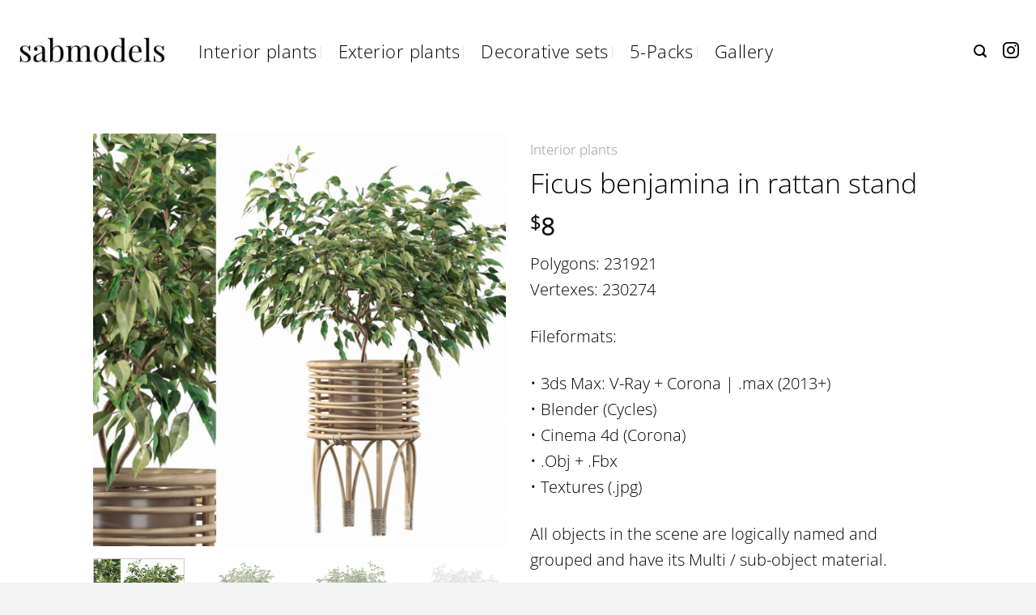

--- FILE ---
content_type: text/html; charset=UTF-8
request_url: https://www.sabmodels.com/product/ficus-benjamina-in-rattan-stand-2/
body_size: 18573
content:
<!DOCTYPE html>
<html lang="en-US" class="loading-site no-js">
<head>
	<meta charset="UTF-8" />
	<link rel="profile" href="http://gmpg.org/xfn/11" />
	<link rel="pingback" href="https://www.sabmodels.com/xmlrpc.php" />

	<script>(function(html){html.className = html.className.replace(/\bno-js\b/,'js')})(document.documentElement);</script>
<title>Ficus benjamina in rattan stand &#8211; SABMODELS</title>
<meta name='robots' content='max-image-preview:large' />
<meta name="viewport" content="width=device-width, initial-scale=1" /><link rel='prefetch' href='https://www.sabmodels.com/wp-content/themes/flatsome/assets/js/flatsome.js?ver=e1ad26bd5672989785e1' />
<link rel='prefetch' href='https://www.sabmodels.com/wp-content/themes/flatsome/assets/js/chunk.slider.js?ver=3.19.11' />
<link rel='prefetch' href='https://www.sabmodels.com/wp-content/themes/flatsome/assets/js/chunk.popups.js?ver=3.19.11' />
<link rel='prefetch' href='https://www.sabmodels.com/wp-content/themes/flatsome/assets/js/chunk.tooltips.js?ver=3.19.11' />
<link rel='prefetch' href='https://www.sabmodels.com/wp-content/themes/flatsome/assets/js/woocommerce.js?ver=dd6035ce106022a74757' />
<link rel="alternate" type="application/rss+xml" title="SABMODELS &raquo; Feed" href="https://www.sabmodels.com/feed/" />
<link rel="alternate" type="application/rss+xml" title="SABMODELS &raquo; Comments Feed" href="https://www.sabmodels.com/comments/feed/" />
<link rel="alternate" title="oEmbed (JSON)" type="application/json+oembed" href="https://www.sabmodels.com/wp-json/oembed/1.0/embed?url=https%3A%2F%2Fwww.sabmodels.com%2Fproduct%2Fficus-benjamina-in-rattan-stand-2%2F" />
<link rel="alternate" title="oEmbed (XML)" type="text/xml+oembed" href="https://www.sabmodels.com/wp-json/oembed/1.0/embed?url=https%3A%2F%2Fwww.sabmodels.com%2Fproduct%2Fficus-benjamina-in-rattan-stand-2%2F&#038;format=xml" />
<style id='wp-img-auto-sizes-contain-inline-css' type='text/css'>
img:is([sizes=auto i],[sizes^="auto," i]){contain-intrinsic-size:3000px 1500px}
/*# sourceURL=wp-img-auto-sizes-contain-inline-css */
</style>
<style id='wp-emoji-styles-inline-css' type='text/css'>

	img.wp-smiley, img.emoji {
		display: inline !important;
		border: none !important;
		box-shadow: none !important;
		height: 1em !important;
		width: 1em !important;
		margin: 0 0.07em !important;
		vertical-align: -0.1em !important;
		background: none !important;
		padding: 0 !important;
	}
/*# sourceURL=wp-emoji-styles-inline-css */
</style>
<style id='wp-block-library-inline-css' type='text/css'>
:root{--wp-block-synced-color:#7a00df;--wp-block-synced-color--rgb:122,0,223;--wp-bound-block-color:var(--wp-block-synced-color);--wp-editor-canvas-background:#ddd;--wp-admin-theme-color:#007cba;--wp-admin-theme-color--rgb:0,124,186;--wp-admin-theme-color-darker-10:#006ba1;--wp-admin-theme-color-darker-10--rgb:0,107,160.5;--wp-admin-theme-color-darker-20:#005a87;--wp-admin-theme-color-darker-20--rgb:0,90,135;--wp-admin-border-width-focus:2px}@media (min-resolution:192dpi){:root{--wp-admin-border-width-focus:1.5px}}.wp-element-button{cursor:pointer}:root .has-very-light-gray-background-color{background-color:#eee}:root .has-very-dark-gray-background-color{background-color:#313131}:root .has-very-light-gray-color{color:#eee}:root .has-very-dark-gray-color{color:#313131}:root .has-vivid-green-cyan-to-vivid-cyan-blue-gradient-background{background:linear-gradient(135deg,#00d084,#0693e3)}:root .has-purple-crush-gradient-background{background:linear-gradient(135deg,#34e2e4,#4721fb 50%,#ab1dfe)}:root .has-hazy-dawn-gradient-background{background:linear-gradient(135deg,#faaca8,#dad0ec)}:root .has-subdued-olive-gradient-background{background:linear-gradient(135deg,#fafae1,#67a671)}:root .has-atomic-cream-gradient-background{background:linear-gradient(135deg,#fdd79a,#004a59)}:root .has-nightshade-gradient-background{background:linear-gradient(135deg,#330968,#31cdcf)}:root .has-midnight-gradient-background{background:linear-gradient(135deg,#020381,#2874fc)}:root{--wp--preset--font-size--normal:16px;--wp--preset--font-size--huge:42px}.has-regular-font-size{font-size:1em}.has-larger-font-size{font-size:2.625em}.has-normal-font-size{font-size:var(--wp--preset--font-size--normal)}.has-huge-font-size{font-size:var(--wp--preset--font-size--huge)}.has-text-align-center{text-align:center}.has-text-align-left{text-align:left}.has-text-align-right{text-align:right}.has-fit-text{white-space:nowrap!important}#end-resizable-editor-section{display:none}.aligncenter{clear:both}.items-justified-left{justify-content:flex-start}.items-justified-center{justify-content:center}.items-justified-right{justify-content:flex-end}.items-justified-space-between{justify-content:space-between}.screen-reader-text{border:0;clip-path:inset(50%);height:1px;margin:-1px;overflow:hidden;padding:0;position:absolute;width:1px;word-wrap:normal!important}.screen-reader-text:focus{background-color:#ddd;clip-path:none;color:#444;display:block;font-size:1em;height:auto;left:5px;line-height:normal;padding:15px 23px 14px;text-decoration:none;top:5px;width:auto;z-index:100000}html :where(.has-border-color){border-style:solid}html :where([style*=border-top-color]){border-top-style:solid}html :where([style*=border-right-color]){border-right-style:solid}html :where([style*=border-bottom-color]){border-bottom-style:solid}html :where([style*=border-left-color]){border-left-style:solid}html :where([style*=border-width]){border-style:solid}html :where([style*=border-top-width]){border-top-style:solid}html :where([style*=border-right-width]){border-right-style:solid}html :where([style*=border-bottom-width]){border-bottom-style:solid}html :where([style*=border-left-width]){border-left-style:solid}html :where(img[class*=wp-image-]){height:auto;max-width:100%}:where(figure){margin:0 0 1em}html :where(.is-position-sticky){--wp-admin--admin-bar--position-offset:var(--wp-admin--admin-bar--height,0px)}@media screen and (max-width:600px){html :where(.is-position-sticky){--wp-admin--admin-bar--position-offset:0px}}

/*# sourceURL=wp-block-library-inline-css */
</style><link rel='stylesheet' id='wc-blocks-style-css' href='https://www.sabmodels.com/wp-content/plugins/woocommerce/assets/client/blocks/wc-blocks.css?ver=wc-10.3.7' type='text/css' media='all' />
<style id='global-styles-inline-css' type='text/css'>
:root{--wp--preset--aspect-ratio--square: 1;--wp--preset--aspect-ratio--4-3: 4/3;--wp--preset--aspect-ratio--3-4: 3/4;--wp--preset--aspect-ratio--3-2: 3/2;--wp--preset--aspect-ratio--2-3: 2/3;--wp--preset--aspect-ratio--16-9: 16/9;--wp--preset--aspect-ratio--9-16: 9/16;--wp--preset--color--black: #000000;--wp--preset--color--cyan-bluish-gray: #abb8c3;--wp--preset--color--white: #ffffff;--wp--preset--color--pale-pink: #f78da7;--wp--preset--color--vivid-red: #cf2e2e;--wp--preset--color--luminous-vivid-orange: #ff6900;--wp--preset--color--luminous-vivid-amber: #fcb900;--wp--preset--color--light-green-cyan: #7bdcb5;--wp--preset--color--vivid-green-cyan: #00d084;--wp--preset--color--pale-cyan-blue: #8ed1fc;--wp--preset--color--vivid-cyan-blue: #0693e3;--wp--preset--color--vivid-purple: #9b51e0;--wp--preset--color--primary: #000000;--wp--preset--color--secondary: #1e73be;--wp--preset--color--success: #7a9c59;--wp--preset--color--alert: #8224e3;--wp--preset--gradient--vivid-cyan-blue-to-vivid-purple: linear-gradient(135deg,rgb(6,147,227) 0%,rgb(155,81,224) 100%);--wp--preset--gradient--light-green-cyan-to-vivid-green-cyan: linear-gradient(135deg,rgb(122,220,180) 0%,rgb(0,208,130) 100%);--wp--preset--gradient--luminous-vivid-amber-to-luminous-vivid-orange: linear-gradient(135deg,rgb(252,185,0) 0%,rgb(255,105,0) 100%);--wp--preset--gradient--luminous-vivid-orange-to-vivid-red: linear-gradient(135deg,rgb(255,105,0) 0%,rgb(207,46,46) 100%);--wp--preset--gradient--very-light-gray-to-cyan-bluish-gray: linear-gradient(135deg,rgb(238,238,238) 0%,rgb(169,184,195) 100%);--wp--preset--gradient--cool-to-warm-spectrum: linear-gradient(135deg,rgb(74,234,220) 0%,rgb(151,120,209) 20%,rgb(207,42,186) 40%,rgb(238,44,130) 60%,rgb(251,105,98) 80%,rgb(254,248,76) 100%);--wp--preset--gradient--blush-light-purple: linear-gradient(135deg,rgb(255,206,236) 0%,rgb(152,150,240) 100%);--wp--preset--gradient--blush-bordeaux: linear-gradient(135deg,rgb(254,205,165) 0%,rgb(254,45,45) 50%,rgb(107,0,62) 100%);--wp--preset--gradient--luminous-dusk: linear-gradient(135deg,rgb(255,203,112) 0%,rgb(199,81,192) 50%,rgb(65,88,208) 100%);--wp--preset--gradient--pale-ocean: linear-gradient(135deg,rgb(255,245,203) 0%,rgb(182,227,212) 50%,rgb(51,167,181) 100%);--wp--preset--gradient--electric-grass: linear-gradient(135deg,rgb(202,248,128) 0%,rgb(113,206,126) 100%);--wp--preset--gradient--midnight: linear-gradient(135deg,rgb(2,3,129) 0%,rgb(40,116,252) 100%);--wp--preset--font-size--small: 13px;--wp--preset--font-size--medium: 20px;--wp--preset--font-size--large: 36px;--wp--preset--font-size--x-large: 42px;--wp--preset--spacing--20: 0.44rem;--wp--preset--spacing--30: 0.67rem;--wp--preset--spacing--40: 1rem;--wp--preset--spacing--50: 1.5rem;--wp--preset--spacing--60: 2.25rem;--wp--preset--spacing--70: 3.38rem;--wp--preset--spacing--80: 5.06rem;--wp--preset--shadow--natural: 6px 6px 9px rgba(0, 0, 0, 0.2);--wp--preset--shadow--deep: 12px 12px 50px rgba(0, 0, 0, 0.4);--wp--preset--shadow--sharp: 6px 6px 0px rgba(0, 0, 0, 0.2);--wp--preset--shadow--outlined: 6px 6px 0px -3px rgb(255, 255, 255), 6px 6px rgb(0, 0, 0);--wp--preset--shadow--crisp: 6px 6px 0px rgb(0, 0, 0);}:where(body) { margin: 0; }.wp-site-blocks > .alignleft { float: left; margin-right: 2em; }.wp-site-blocks > .alignright { float: right; margin-left: 2em; }.wp-site-blocks > .aligncenter { justify-content: center; margin-left: auto; margin-right: auto; }:where(.is-layout-flex){gap: 0.5em;}:where(.is-layout-grid){gap: 0.5em;}.is-layout-flow > .alignleft{float: left;margin-inline-start: 0;margin-inline-end: 2em;}.is-layout-flow > .alignright{float: right;margin-inline-start: 2em;margin-inline-end: 0;}.is-layout-flow > .aligncenter{margin-left: auto !important;margin-right: auto !important;}.is-layout-constrained > .alignleft{float: left;margin-inline-start: 0;margin-inline-end: 2em;}.is-layout-constrained > .alignright{float: right;margin-inline-start: 2em;margin-inline-end: 0;}.is-layout-constrained > .aligncenter{margin-left: auto !important;margin-right: auto !important;}.is-layout-constrained > :where(:not(.alignleft):not(.alignright):not(.alignfull)){margin-left: auto !important;margin-right: auto !important;}body .is-layout-flex{display: flex;}.is-layout-flex{flex-wrap: wrap;align-items: center;}.is-layout-flex > :is(*, div){margin: 0;}body .is-layout-grid{display: grid;}.is-layout-grid > :is(*, div){margin: 0;}body{padding-top: 0px;padding-right: 0px;padding-bottom: 0px;padding-left: 0px;}a:where(:not(.wp-element-button)){text-decoration: none;}:root :where(.wp-element-button, .wp-block-button__link){background-color: #32373c;border-width: 0;color: #fff;font-family: inherit;font-size: inherit;font-style: inherit;font-weight: inherit;letter-spacing: inherit;line-height: inherit;padding-top: calc(0.667em + 2px);padding-right: calc(1.333em + 2px);padding-bottom: calc(0.667em + 2px);padding-left: calc(1.333em + 2px);text-decoration: none;text-transform: inherit;}.has-black-color{color: var(--wp--preset--color--black) !important;}.has-cyan-bluish-gray-color{color: var(--wp--preset--color--cyan-bluish-gray) !important;}.has-white-color{color: var(--wp--preset--color--white) !important;}.has-pale-pink-color{color: var(--wp--preset--color--pale-pink) !important;}.has-vivid-red-color{color: var(--wp--preset--color--vivid-red) !important;}.has-luminous-vivid-orange-color{color: var(--wp--preset--color--luminous-vivid-orange) !important;}.has-luminous-vivid-amber-color{color: var(--wp--preset--color--luminous-vivid-amber) !important;}.has-light-green-cyan-color{color: var(--wp--preset--color--light-green-cyan) !important;}.has-vivid-green-cyan-color{color: var(--wp--preset--color--vivid-green-cyan) !important;}.has-pale-cyan-blue-color{color: var(--wp--preset--color--pale-cyan-blue) !important;}.has-vivid-cyan-blue-color{color: var(--wp--preset--color--vivid-cyan-blue) !important;}.has-vivid-purple-color{color: var(--wp--preset--color--vivid-purple) !important;}.has-primary-color{color: var(--wp--preset--color--primary) !important;}.has-secondary-color{color: var(--wp--preset--color--secondary) !important;}.has-success-color{color: var(--wp--preset--color--success) !important;}.has-alert-color{color: var(--wp--preset--color--alert) !important;}.has-black-background-color{background-color: var(--wp--preset--color--black) !important;}.has-cyan-bluish-gray-background-color{background-color: var(--wp--preset--color--cyan-bluish-gray) !important;}.has-white-background-color{background-color: var(--wp--preset--color--white) !important;}.has-pale-pink-background-color{background-color: var(--wp--preset--color--pale-pink) !important;}.has-vivid-red-background-color{background-color: var(--wp--preset--color--vivid-red) !important;}.has-luminous-vivid-orange-background-color{background-color: var(--wp--preset--color--luminous-vivid-orange) !important;}.has-luminous-vivid-amber-background-color{background-color: var(--wp--preset--color--luminous-vivid-amber) !important;}.has-light-green-cyan-background-color{background-color: var(--wp--preset--color--light-green-cyan) !important;}.has-vivid-green-cyan-background-color{background-color: var(--wp--preset--color--vivid-green-cyan) !important;}.has-pale-cyan-blue-background-color{background-color: var(--wp--preset--color--pale-cyan-blue) !important;}.has-vivid-cyan-blue-background-color{background-color: var(--wp--preset--color--vivid-cyan-blue) !important;}.has-vivid-purple-background-color{background-color: var(--wp--preset--color--vivid-purple) !important;}.has-primary-background-color{background-color: var(--wp--preset--color--primary) !important;}.has-secondary-background-color{background-color: var(--wp--preset--color--secondary) !important;}.has-success-background-color{background-color: var(--wp--preset--color--success) !important;}.has-alert-background-color{background-color: var(--wp--preset--color--alert) !important;}.has-black-border-color{border-color: var(--wp--preset--color--black) !important;}.has-cyan-bluish-gray-border-color{border-color: var(--wp--preset--color--cyan-bluish-gray) !important;}.has-white-border-color{border-color: var(--wp--preset--color--white) !important;}.has-pale-pink-border-color{border-color: var(--wp--preset--color--pale-pink) !important;}.has-vivid-red-border-color{border-color: var(--wp--preset--color--vivid-red) !important;}.has-luminous-vivid-orange-border-color{border-color: var(--wp--preset--color--luminous-vivid-orange) !important;}.has-luminous-vivid-amber-border-color{border-color: var(--wp--preset--color--luminous-vivid-amber) !important;}.has-light-green-cyan-border-color{border-color: var(--wp--preset--color--light-green-cyan) !important;}.has-vivid-green-cyan-border-color{border-color: var(--wp--preset--color--vivid-green-cyan) !important;}.has-pale-cyan-blue-border-color{border-color: var(--wp--preset--color--pale-cyan-blue) !important;}.has-vivid-cyan-blue-border-color{border-color: var(--wp--preset--color--vivid-cyan-blue) !important;}.has-vivid-purple-border-color{border-color: var(--wp--preset--color--vivid-purple) !important;}.has-primary-border-color{border-color: var(--wp--preset--color--primary) !important;}.has-secondary-border-color{border-color: var(--wp--preset--color--secondary) !important;}.has-success-border-color{border-color: var(--wp--preset--color--success) !important;}.has-alert-border-color{border-color: var(--wp--preset--color--alert) !important;}.has-vivid-cyan-blue-to-vivid-purple-gradient-background{background: var(--wp--preset--gradient--vivid-cyan-blue-to-vivid-purple) !important;}.has-light-green-cyan-to-vivid-green-cyan-gradient-background{background: var(--wp--preset--gradient--light-green-cyan-to-vivid-green-cyan) !important;}.has-luminous-vivid-amber-to-luminous-vivid-orange-gradient-background{background: var(--wp--preset--gradient--luminous-vivid-amber-to-luminous-vivid-orange) !important;}.has-luminous-vivid-orange-to-vivid-red-gradient-background{background: var(--wp--preset--gradient--luminous-vivid-orange-to-vivid-red) !important;}.has-very-light-gray-to-cyan-bluish-gray-gradient-background{background: var(--wp--preset--gradient--very-light-gray-to-cyan-bluish-gray) !important;}.has-cool-to-warm-spectrum-gradient-background{background: var(--wp--preset--gradient--cool-to-warm-spectrum) !important;}.has-blush-light-purple-gradient-background{background: var(--wp--preset--gradient--blush-light-purple) !important;}.has-blush-bordeaux-gradient-background{background: var(--wp--preset--gradient--blush-bordeaux) !important;}.has-luminous-dusk-gradient-background{background: var(--wp--preset--gradient--luminous-dusk) !important;}.has-pale-ocean-gradient-background{background: var(--wp--preset--gradient--pale-ocean) !important;}.has-electric-grass-gradient-background{background: var(--wp--preset--gradient--electric-grass) !important;}.has-midnight-gradient-background{background: var(--wp--preset--gradient--midnight) !important;}.has-small-font-size{font-size: var(--wp--preset--font-size--small) !important;}.has-medium-font-size{font-size: var(--wp--preset--font-size--medium) !important;}.has-large-font-size{font-size: var(--wp--preset--font-size--large) !important;}.has-x-large-font-size{font-size: var(--wp--preset--font-size--x-large) !important;}
/*# sourceURL=global-styles-inline-css */
</style>

<style id='woocommerce-inline-inline-css' type='text/css'>
.woocommerce form .form-row .required { visibility: visible; }
/*# sourceURL=woocommerce-inline-inline-css */
</style>
<link rel='stylesheet' id='brands-styles-css' href='https://www.sabmodels.com/wp-content/plugins/woocommerce/assets/css/brands.css?ver=10.3.7' type='text/css' media='all' />
<link rel='stylesheet' id='flatsome-main-css' href='https://www.sabmodels.com/wp-content/themes/flatsome/assets/css/flatsome.css?ver=3.19.11' type='text/css' media='all' />
<style id='flatsome-main-inline-css' type='text/css'>
@font-face {
				font-family: "fl-icons";
				font-display: block;
				src: url(https://www.sabmodels.com/wp-content/themes/flatsome/assets/css/icons/fl-icons.eot?v=3.19.11);
				src:
					url(https://www.sabmodels.com/wp-content/themes/flatsome/assets/css/icons/fl-icons.eot#iefix?v=3.19.11) format("embedded-opentype"),
					url(https://www.sabmodels.com/wp-content/themes/flatsome/assets/css/icons/fl-icons.woff2?v=3.19.11) format("woff2"),
					url(https://www.sabmodels.com/wp-content/themes/flatsome/assets/css/icons/fl-icons.ttf?v=3.19.11) format("truetype"),
					url(https://www.sabmodels.com/wp-content/themes/flatsome/assets/css/icons/fl-icons.woff?v=3.19.11) format("woff"),
					url(https://www.sabmodels.com/wp-content/themes/flatsome/assets/css/icons/fl-icons.svg?v=3.19.11#fl-icons) format("svg");
			}
/*# sourceURL=flatsome-main-inline-css */
</style>
<link rel='stylesheet' id='flatsome-shop-css' href='https://www.sabmodels.com/wp-content/themes/flatsome/assets/css/flatsome-shop.css?ver=3.19.11' type='text/css' media='all' />
<link rel='stylesheet' id='flatsome-style-css' href='https://www.sabmodels.com/wp-content/themes/flatsome/style.css?ver=3.19.11' type='text/css' media='all' />
<script type="text/javascript">
            window._nslDOMReady = (function () {
                const executedCallbacks = new Set();
            
                return function (callback) {
                    /**
                    * Third parties might dispatch DOMContentLoaded events, so we need to ensure that we only run our callback once!
                    */
                    if (executedCallbacks.has(callback)) return;
            
                    const wrappedCallback = function () {
                        if (executedCallbacks.has(callback)) return;
                        executedCallbacks.add(callback);
                        callback();
                    };
            
                    if (document.readyState === "complete" || document.readyState === "interactive") {
                        wrappedCallback();
                    } else {
                        document.addEventListener("DOMContentLoaded", wrappedCallback);
                    }
                };
            })();
        </script><script type="text/javascript" src="https://www.sabmodels.com/wp-includes/js/jquery/jquery.min.js?ver=3.7.1" id="jquery-core-js"></script>
<script type="text/javascript" src="https://www.sabmodels.com/wp-includes/js/jquery/jquery-migrate.min.js?ver=3.4.1" id="jquery-migrate-js"></script>
<script type="text/javascript" id="wc-single-product-js-extra">
/* <![CDATA[ */
var wc_single_product_params = {"i18n_required_rating_text":"Please select a rating","i18n_rating_options":["1 of 5 stars","2 of 5 stars","3 of 5 stars","4 of 5 stars","5 of 5 stars"],"i18n_product_gallery_trigger_text":"View full-screen image gallery","review_rating_required":"yes","flexslider":{"rtl":false,"animation":"slide","smoothHeight":true,"directionNav":false,"controlNav":"thumbnails","slideshow":false,"animationSpeed":500,"animationLoop":false,"allowOneSlide":false},"zoom_enabled":"","zoom_options":[],"photoswipe_enabled":"","photoswipe_options":{"shareEl":false,"closeOnScroll":false,"history":false,"hideAnimationDuration":0,"showAnimationDuration":0},"flexslider_enabled":""};
//# sourceURL=wc-single-product-js-extra
/* ]]> */
</script>
<script type="text/javascript" src="https://www.sabmodels.com/wp-content/plugins/woocommerce/assets/js/frontend/single-product.min.js?ver=10.3.7" id="wc-single-product-js" defer="defer" data-wp-strategy="defer"></script>
<script type="text/javascript" src="https://www.sabmodels.com/wp-content/plugins/woocommerce/assets/js/jquery-blockui/jquery.blockUI.min.js?ver=2.7.0-wc.10.3.7" id="wc-jquery-blockui-js" data-wp-strategy="defer"></script>
<script type="text/javascript" src="https://www.sabmodels.com/wp-content/plugins/woocommerce/assets/js/js-cookie/js.cookie.min.js?ver=2.1.4-wc.10.3.7" id="wc-js-cookie-js" data-wp-strategy="defer"></script>
<link rel="https://api.w.org/" href="https://www.sabmodels.com/wp-json/" /><link rel="alternate" title="JSON" type="application/json" href="https://www.sabmodels.com/wp-json/wp/v2/product/1082" /><link rel="EditURI" type="application/rsd+xml" title="RSD" href="https://www.sabmodels.com/xmlrpc.php?rsd" />
<meta name="generator" content="WordPress 6.9" />
<meta name="generator" content="WooCommerce 10.3.7" />
<link rel="canonical" href="https://www.sabmodels.com/product/ficus-benjamina-in-rattan-stand-2/" />
<link rel='shortlink' href='https://www.sabmodels.com/?p=1082' />
	<noscript><style>.woocommerce-product-gallery{ opacity: 1 !important; }</style></noscript>
	<link rel="icon" href="https://www.sabmodels.com/wp-content/uploads/2022/02/cropped-SABMODELS-LOGO-box-small-32x32.jpg" sizes="32x32" />
<link rel="icon" href="https://www.sabmodels.com/wp-content/uploads/2022/02/cropped-SABMODELS-LOGO-box-small-192x192.jpg" sizes="192x192" />
<link rel="apple-touch-icon" href="https://www.sabmodels.com/wp-content/uploads/2022/02/cropped-SABMODELS-LOGO-box-small-180x180.jpg" />
<meta name="msapplication-TileImage" content="https://www.sabmodels.com/wp-content/uploads/2022/02/cropped-SABMODELS-LOGO-box-small-270x270.jpg" />
<style id="custom-css" type="text/css">:root {--primary-color: #000000;--fs-color-primary: #000000;--fs-color-secondary: #1e73be;--fs-color-success: #7a9c59;--fs-color-alert: #8224e3;--fs-experimental-link-color: #000000;--fs-experimental-link-color-hover: #1e73be;}.tooltipster-base {--tooltip-color: #fff;--tooltip-bg-color: #000;}.off-canvas-right .mfp-content, .off-canvas-left .mfp-content {--drawer-width: 300px;}.off-canvas .mfp-content.off-canvas-cart {--drawer-width: 360px;}.header-main{height: 125px}#logo img{max-height: 125px}#logo{width:200px;}.header-bottom{min-height: 50px}.header-top{min-height: 29px}.transparent .header-main{height: 245px}.transparent #logo img{max-height: 245px}.has-transparent + .page-title:first-of-type,.has-transparent + #main > .page-title,.has-transparent + #main > div > .page-title,.has-transparent + #main .page-header-wrapper:first-of-type .page-title{padding-top: 245px;}.transparent .header-wrapper{background-color: rgba(238,238,34,0)!important;}.transparent .top-divider{display: none;}.header.show-on-scroll,.stuck .header-main{height:70px!important}.stuck #logo img{max-height: 70px!important}.search-form{ width: 60%;}.header-bg-color {background-color: rgba(255,255,255,0.9)}.header-bottom {background-color: #f1f1f1}.header-wrapper:not(.stuck) .header-main .header-nav{margin-top: 2px }.header-bottom-nav > li > a{line-height: 16px }@media (max-width: 549px) {.header-main{height: 70px}#logo img{max-height: 70px}}body{color: #000000}h1,h2,h3,h4,h5,h6,.heading-font{color: #000000;}body{font-size: 125%;}@media screen and (max-width: 549px){body{font-size: 100%;}}body{font-family: "Open Sans", sans-serif;}body {font-weight: 300;font-style: normal;}.nav > li > a {font-family: "Open Sans", sans-serif;}.mobile-sidebar-levels-2 .nav > li > ul > li > a {font-family: "Open Sans", sans-serif;}.nav > li > a,.mobile-sidebar-levels-2 .nav > li > ul > li > a {font-weight: 300;font-style: normal;}h1,h2,h3,h4,h5,h6,.heading-font, .off-canvas-center .nav-sidebar.nav-vertical > li > a{font-family: "Open Sans", sans-serif;}h1,h2,h3,h4,h5,h6,.heading-font,.banner h1,.banner h2 {font-weight: 300;font-style: normal;}.alt-font{font-family: "Open Sans", sans-serif;}.alt-font {font-weight: 300!important;font-style: normal!important;}.breadcrumbs{text-transform: none;}.nav > li > a, .links > li > a{text-transform: none;}.section-title span{text-transform: none;}h3.widget-title,span.widget-title{text-transform: none;}.header:not(.transparent) .header-nav-main.nav > li > a {color: #000000;}.header:not(.transparent) .header-nav-main.nav > li > a:hover,.header:not(.transparent) .header-nav-main.nav > li.active > a,.header:not(.transparent) .header-nav-main.nav > li.current > a,.header:not(.transparent) .header-nav-main.nav > li > a.active,.header:not(.transparent) .header-nav-main.nav > li > a.current{color: #1e73be;}.header-nav-main.nav-line-bottom > li > a:before,.header-nav-main.nav-line-grow > li > a:before,.header-nav-main.nav-line > li > a:before,.header-nav-main.nav-box > li > a:hover,.header-nav-main.nav-box > li.active > a,.header-nav-main.nav-pills > li > a:hover,.header-nav-main.nav-pills > li.active > a{color:#FFF!important;background-color: #1e73be;}.widget:where(:not(.widget_shopping_cart)) a{color: #1e73be;}.widget:where(:not(.widget_shopping_cart)) a:hover{color: #1e73be;}.widget .tagcloud a:hover{border-color: #1e73be; background-color: #1e73be;}.is-divider{background-color: #000000;}.current .breadcrumb-step, [data-icon-label]:after, .button#place_order,.button.checkout,.checkout-button,.single_add_to_cart_button.button, .sticky-add-to-cart-select-options-button{background-color: #1e73be!important }.badge-inner.on-sale{background-color: #1e73be}.badge-inner.new-bubble{background-color: #1e73be}.star-rating span:before,.star-rating:before, .woocommerce-page .star-rating:before, .stars a:hover:after, .stars a.active:after{color: #dd3333}.price del, .product_list_widget del, del .woocommerce-Price-amount { color: #000000; }ins .woocommerce-Price-amount { color: #1e73be; }.pswp__bg,.mfp-bg.mfp-ready{background-color: #686868}@media screen and (min-width: 550px){.products .box-vertical .box-image{min-width: 300px!important;width: 300px!important;}}.header-main .social-icons,.header-main .cart-icon strong,.header-main .menu-title,.header-main .header-button > .button.is-outline,.header-main .nav > li > a > i:not(.icon-angle-down){color: #000000!important;}.header-main .header-button > .button.is-outline,.header-main .cart-icon strong:after,.header-main .cart-icon strong{border-color: #000000!important;}.header-main .header-button > .button:not(.is-outline){background-color: #000000!important;}.header-main .current-dropdown .cart-icon strong,.header-main .header-button > .button:hover,.header-main .header-button > .button:hover i,.header-main .header-button > .button:hover span{color:#FFF!important;}.header-main .menu-title:hover,.header-main .social-icons a:hover,.header-main .header-button > .button.is-outline:hover,.header-main .nav > li > a:hover > i:not(.icon-angle-down){color: #1e73be!important;}.header-main .current-dropdown .cart-icon strong,.header-main .header-button > .button:hover{background-color: #1e73be!important;}.header-main .current-dropdown .cart-icon strong:after,.header-main .current-dropdown .cart-icon strong,.header-main .header-button > .button:hover{border-color: #1e73be!important;}.footer-2{background-color: #ffffff}.absolute-footer, html{background-color: #f4f4f4}.nav-vertical-fly-out > li + li {border-top-width: 1px; border-top-style: solid;}/* Custom CSS */.label-new.menu-item > a:after{content:"New";}.label-hot.menu-item > a:after{content:"Hot";}.label-sale.menu-item > a:after{content:"Sale";}.label-popular.menu-item > a:after{content:"Popular";}</style><style id="kirki-inline-styles">/* cyrillic-ext */
@font-face {
  font-family: 'Open Sans';
  font-style: normal;
  font-weight: 300;
  font-stretch: 100%;
  font-display: swap;
  src: url(https://www.sabmodels.com/wp-content/fonts/open-sans/memSYaGs126MiZpBA-UvWbX2vVnXBbObj2OVZyOOSr4dVJWUgsiH0B4taVIGxA.woff2) format('woff2');
  unicode-range: U+0460-052F, U+1C80-1C8A, U+20B4, U+2DE0-2DFF, U+A640-A69F, U+FE2E-FE2F;
}
/* cyrillic */
@font-face {
  font-family: 'Open Sans';
  font-style: normal;
  font-weight: 300;
  font-stretch: 100%;
  font-display: swap;
  src: url(https://www.sabmodels.com/wp-content/fonts/open-sans/memSYaGs126MiZpBA-UvWbX2vVnXBbObj2OVZyOOSr4dVJWUgsiH0B4kaVIGxA.woff2) format('woff2');
  unicode-range: U+0301, U+0400-045F, U+0490-0491, U+04B0-04B1, U+2116;
}
/* greek-ext */
@font-face {
  font-family: 'Open Sans';
  font-style: normal;
  font-weight: 300;
  font-stretch: 100%;
  font-display: swap;
  src: url(https://www.sabmodels.com/wp-content/fonts/open-sans/memSYaGs126MiZpBA-UvWbX2vVnXBbObj2OVZyOOSr4dVJWUgsiH0B4saVIGxA.woff2) format('woff2');
  unicode-range: U+1F00-1FFF;
}
/* greek */
@font-face {
  font-family: 'Open Sans';
  font-style: normal;
  font-weight: 300;
  font-stretch: 100%;
  font-display: swap;
  src: url(https://www.sabmodels.com/wp-content/fonts/open-sans/memSYaGs126MiZpBA-UvWbX2vVnXBbObj2OVZyOOSr4dVJWUgsiH0B4jaVIGxA.woff2) format('woff2');
  unicode-range: U+0370-0377, U+037A-037F, U+0384-038A, U+038C, U+038E-03A1, U+03A3-03FF;
}
/* hebrew */
@font-face {
  font-family: 'Open Sans';
  font-style: normal;
  font-weight: 300;
  font-stretch: 100%;
  font-display: swap;
  src: url(https://www.sabmodels.com/wp-content/fonts/open-sans/memSYaGs126MiZpBA-UvWbX2vVnXBbObj2OVZyOOSr4dVJWUgsiH0B4iaVIGxA.woff2) format('woff2');
  unicode-range: U+0307-0308, U+0590-05FF, U+200C-2010, U+20AA, U+25CC, U+FB1D-FB4F;
}
/* math */
@font-face {
  font-family: 'Open Sans';
  font-style: normal;
  font-weight: 300;
  font-stretch: 100%;
  font-display: swap;
  src: url(https://www.sabmodels.com/wp-content/fonts/open-sans/memSYaGs126MiZpBA-UvWbX2vVnXBbObj2OVZyOOSr4dVJWUgsiH0B5caVIGxA.woff2) format('woff2');
  unicode-range: U+0302-0303, U+0305, U+0307-0308, U+0310, U+0312, U+0315, U+031A, U+0326-0327, U+032C, U+032F-0330, U+0332-0333, U+0338, U+033A, U+0346, U+034D, U+0391-03A1, U+03A3-03A9, U+03B1-03C9, U+03D1, U+03D5-03D6, U+03F0-03F1, U+03F4-03F5, U+2016-2017, U+2034-2038, U+203C, U+2040, U+2043, U+2047, U+2050, U+2057, U+205F, U+2070-2071, U+2074-208E, U+2090-209C, U+20D0-20DC, U+20E1, U+20E5-20EF, U+2100-2112, U+2114-2115, U+2117-2121, U+2123-214F, U+2190, U+2192, U+2194-21AE, U+21B0-21E5, U+21F1-21F2, U+21F4-2211, U+2213-2214, U+2216-22FF, U+2308-230B, U+2310, U+2319, U+231C-2321, U+2336-237A, U+237C, U+2395, U+239B-23B7, U+23D0, U+23DC-23E1, U+2474-2475, U+25AF, U+25B3, U+25B7, U+25BD, U+25C1, U+25CA, U+25CC, U+25FB, U+266D-266F, U+27C0-27FF, U+2900-2AFF, U+2B0E-2B11, U+2B30-2B4C, U+2BFE, U+3030, U+FF5B, U+FF5D, U+1D400-1D7FF, U+1EE00-1EEFF;
}
/* symbols */
@font-face {
  font-family: 'Open Sans';
  font-style: normal;
  font-weight: 300;
  font-stretch: 100%;
  font-display: swap;
  src: url(https://www.sabmodels.com/wp-content/fonts/open-sans/memSYaGs126MiZpBA-UvWbX2vVnXBbObj2OVZyOOSr4dVJWUgsiH0B5OaVIGxA.woff2) format('woff2');
  unicode-range: U+0001-000C, U+000E-001F, U+007F-009F, U+20DD-20E0, U+20E2-20E4, U+2150-218F, U+2190, U+2192, U+2194-2199, U+21AF, U+21E6-21F0, U+21F3, U+2218-2219, U+2299, U+22C4-22C6, U+2300-243F, U+2440-244A, U+2460-24FF, U+25A0-27BF, U+2800-28FF, U+2921-2922, U+2981, U+29BF, U+29EB, U+2B00-2BFF, U+4DC0-4DFF, U+FFF9-FFFB, U+10140-1018E, U+10190-1019C, U+101A0, U+101D0-101FD, U+102E0-102FB, U+10E60-10E7E, U+1D2C0-1D2D3, U+1D2E0-1D37F, U+1F000-1F0FF, U+1F100-1F1AD, U+1F1E6-1F1FF, U+1F30D-1F30F, U+1F315, U+1F31C, U+1F31E, U+1F320-1F32C, U+1F336, U+1F378, U+1F37D, U+1F382, U+1F393-1F39F, U+1F3A7-1F3A8, U+1F3AC-1F3AF, U+1F3C2, U+1F3C4-1F3C6, U+1F3CA-1F3CE, U+1F3D4-1F3E0, U+1F3ED, U+1F3F1-1F3F3, U+1F3F5-1F3F7, U+1F408, U+1F415, U+1F41F, U+1F426, U+1F43F, U+1F441-1F442, U+1F444, U+1F446-1F449, U+1F44C-1F44E, U+1F453, U+1F46A, U+1F47D, U+1F4A3, U+1F4B0, U+1F4B3, U+1F4B9, U+1F4BB, U+1F4BF, U+1F4C8-1F4CB, U+1F4D6, U+1F4DA, U+1F4DF, U+1F4E3-1F4E6, U+1F4EA-1F4ED, U+1F4F7, U+1F4F9-1F4FB, U+1F4FD-1F4FE, U+1F503, U+1F507-1F50B, U+1F50D, U+1F512-1F513, U+1F53E-1F54A, U+1F54F-1F5FA, U+1F610, U+1F650-1F67F, U+1F687, U+1F68D, U+1F691, U+1F694, U+1F698, U+1F6AD, U+1F6B2, U+1F6B9-1F6BA, U+1F6BC, U+1F6C6-1F6CF, U+1F6D3-1F6D7, U+1F6E0-1F6EA, U+1F6F0-1F6F3, U+1F6F7-1F6FC, U+1F700-1F7FF, U+1F800-1F80B, U+1F810-1F847, U+1F850-1F859, U+1F860-1F887, U+1F890-1F8AD, U+1F8B0-1F8BB, U+1F8C0-1F8C1, U+1F900-1F90B, U+1F93B, U+1F946, U+1F984, U+1F996, U+1F9E9, U+1FA00-1FA6F, U+1FA70-1FA7C, U+1FA80-1FA89, U+1FA8F-1FAC6, U+1FACE-1FADC, U+1FADF-1FAE9, U+1FAF0-1FAF8, U+1FB00-1FBFF;
}
/* vietnamese */
@font-face {
  font-family: 'Open Sans';
  font-style: normal;
  font-weight: 300;
  font-stretch: 100%;
  font-display: swap;
  src: url(https://www.sabmodels.com/wp-content/fonts/open-sans/memSYaGs126MiZpBA-UvWbX2vVnXBbObj2OVZyOOSr4dVJWUgsiH0B4vaVIGxA.woff2) format('woff2');
  unicode-range: U+0102-0103, U+0110-0111, U+0128-0129, U+0168-0169, U+01A0-01A1, U+01AF-01B0, U+0300-0301, U+0303-0304, U+0308-0309, U+0323, U+0329, U+1EA0-1EF9, U+20AB;
}
/* latin-ext */
@font-face {
  font-family: 'Open Sans';
  font-style: normal;
  font-weight: 300;
  font-stretch: 100%;
  font-display: swap;
  src: url(https://www.sabmodels.com/wp-content/fonts/open-sans/memSYaGs126MiZpBA-UvWbX2vVnXBbObj2OVZyOOSr4dVJWUgsiH0B4uaVIGxA.woff2) format('woff2');
  unicode-range: U+0100-02BA, U+02BD-02C5, U+02C7-02CC, U+02CE-02D7, U+02DD-02FF, U+0304, U+0308, U+0329, U+1D00-1DBF, U+1E00-1E9F, U+1EF2-1EFF, U+2020, U+20A0-20AB, U+20AD-20C0, U+2113, U+2C60-2C7F, U+A720-A7FF;
}
/* latin */
@font-face {
  font-family: 'Open Sans';
  font-style: normal;
  font-weight: 300;
  font-stretch: 100%;
  font-display: swap;
  src: url(https://www.sabmodels.com/wp-content/fonts/open-sans/memSYaGs126MiZpBA-UvWbX2vVnXBbObj2OVZyOOSr4dVJWUgsiH0B4gaVI.woff2) format('woff2');
  unicode-range: U+0000-00FF, U+0131, U+0152-0153, U+02BB-02BC, U+02C6, U+02DA, U+02DC, U+0304, U+0308, U+0329, U+2000-206F, U+20AC, U+2122, U+2191, U+2193, U+2212, U+2215, U+FEFF, U+FFFD;
}</style></head>

<body class="wp-singular product-template-default single single-product postid-1082 wp-theme-flatsome theme-flatsome woocommerce woocommerce-page woocommerce-no-js lightbox nav-dropdown-has-arrow nav-dropdown-has-shadow nav-dropdown-has-border">


<a class="skip-link screen-reader-text" href="#main">Skip to content</a>

<div id="wrapper">

	
	<header id="header" class="header header-full-width has-sticky sticky-jump">
		<div class="header-wrapper">
			<div id="masthead" class="header-main ">
      <div class="header-inner flex-row container logo-left medium-logo-center" role="navigation">

          <!-- Logo -->
          <div id="logo" class="flex-col logo">
            
<!-- Header logo -->
<a href="https://www.sabmodels.com/" title="SABMODELS - 3D Plant Models" rel="home">
		<img width="1020" height="510" src="https://www.sabmodels.com/wp-content/uploads/2021/06/SABMODELS-LOGO.png" class="header_logo header-logo" alt="SABMODELS"/><img  width="1020" height="510" src="https://www.sabmodels.com/wp-content/uploads/2021/06/SABMODELS-LOGO.png" class="header-logo-dark" alt="SABMODELS"/></a>
          </div>

          <!-- Mobile Left Elements -->
          <div class="flex-col show-for-medium flex-left">
            <ul class="mobile-nav nav nav-left ">
              <li class="nav-icon has-icon">
  		<a href="#" data-open="#main-menu" data-pos="left" data-bg="main-menu-overlay" data-color="" class="is-small" aria-label="Menu" aria-controls="main-menu" aria-expanded="false">

		  <i class="icon-menu" ></i>
		  		</a>
	</li>
            </ul>
          </div>

          <!-- Left Elements -->
          <div class="flex-col hide-for-medium flex-left
            flex-grow">
            <ul class="header-nav header-nav-main nav nav-left  nav-divided nav-size-xlarge nav-spacing-xlarge nav-uppercase" >
              <li id="menu-item-374" class="menu-item menu-item-type-post_type menu-item-object-page menu-item-374 menu-item-design-default"><a href="https://www.sabmodels.com/plants/" class="nav-top-link">Interior plants</a></li>
<li id="menu-item-867" class="menu-item menu-item-type-post_type menu-item-object-page menu-item-867 menu-item-design-default"><a href="https://www.sabmodels.com/exterior-plants/" class="nav-top-link">Exterior plants</a></li>
<li id="menu-item-1732" class="menu-item menu-item-type-post_type menu-item-object-page menu-item-1732 menu-item-design-default"><a href="https://www.sabmodels.com/decoration/" class="nav-top-link">Decorative sets</a></li>
<li id="menu-item-1731" class="menu-item menu-item-type-post_type menu-item-object-page menu-item-1731 menu-item-design-default"><a href="https://www.sabmodels.com/5-packs/" class="nav-top-link">5-Packs</a></li>
<li id="menu-item-280" class="menu-item menu-item-type-post_type menu-item-object-page menu-item-280 menu-item-design-default"><a href="https://www.sabmodels.com/gallery/" class="nav-top-link">Gallery</a></li>
            </ul>
          </div>

          <!-- Right Elements -->
          <div class="flex-col hide-for-medium flex-right">
            <ul class="header-nav header-nav-main nav nav-right  nav-divided nav-size-xlarge nav-spacing-xlarge nav-uppercase">
              <li class="header-search header-search-lightbox has-icon">
			<a href="#search-lightbox" aria-label="Search" data-open="#search-lightbox" data-focus="input.search-field"
		class="is-small">
		<i class="icon-search" style="font-size:16px;" ></i></a>
		
	<div id="search-lightbox" class="mfp-hide dark text-center">
		<div class="searchform-wrapper ux-search-box relative is-large"><form role="search" method="get" class="searchform" action="https://www.sabmodels.com/">
	<div class="flex-row relative">
						<div class="flex-col flex-grow">
			<label class="screen-reader-text" for="woocommerce-product-search-field-0">Search for:</label>
			<input type="search" id="woocommerce-product-search-field-0" class="search-field mb-0" placeholder="Search&hellip;" value="" name="s" />
			<input type="hidden" name="post_type" value="product" />
					</div>
		<div class="flex-col">
			<button type="submit" value="Search" class="ux-search-submit submit-button secondary button  icon mb-0" aria-label="Submit">
				<i class="icon-search" ></i>			</button>
		</div>
	</div>
	<div class="live-search-results text-left z-top"></div>
</form>
</div>	</div>
</li>
<li class="html header-social-icons ml-0">
	<div class="social-icons follow-icons" ><a href="https://www.instagram.com/sabmodels3d/" target="_blank" data-label="Instagram" class="icon plain instagram tooltip" title="Follow on Instagram" aria-label="Follow on Instagram" rel="noopener nofollow" ><i class="icon-instagram" ></i></a></div></li>
            </ul>
          </div>

          <!-- Mobile Right Elements -->
          <div class="flex-col show-for-medium flex-right">
            <ul class="mobile-nav nav nav-right ">
                          </ul>
          </div>

      </div>

      </div>

<div class="header-bg-container fill"><div class="header-bg-image fill"></div><div class="header-bg-color fill"></div></div>		</div>
	</header>

	
	<main id="main" class="">

	<div class="shop-container">

		
			<div class="container">
	<div class="woocommerce-notices-wrapper"></div></div>
<div id="product-1082" class="product type-product post-1082 status-publish first instock product_cat-interior-plants has-post-thumbnail taxable shipping-taxable product-type-external">
	<div class="product-container">
  <div class="product-main">
    <div class="row content-row mb-0">

    	<div class="product-gallery col large-6">
						
<div class="product-images relative mb-half has-hover woocommerce-product-gallery woocommerce-product-gallery--with-images woocommerce-product-gallery--columns-4 images" data-columns="4">

  <div class="badge-container is-larger absolute left top z-1">

</div>

  <div class="image-tools absolute top show-on-hover right z-3">
      </div>

  <div class="woocommerce-product-gallery__wrapper product-gallery-slider slider slider-nav-small mb-half has-image-zoom disable-lightbox"
        data-flickity-options='{
                "cellAlign": "center",
                "wrapAround": true,
                "autoPlay": false,
                "prevNextButtons":true,
                "adaptiveHeight": true,
                "imagesLoaded": true,
                "lazyLoad": 1,
                "dragThreshold" : 15,
                "pageDots": false,
                "rightToLeft": false       }'>
    <div data-thumb="https://www.sabmodels.com/wp-content/uploads/2022/09/SB_ficus_benjamina_03_preview-100x100.jpg" data-thumb-alt="Ficus benjamina in rattan stand" data-thumb-srcset="https://www.sabmodels.com/wp-content/uploads/2022/09/SB_ficus_benjamina_03_preview-100x100.jpg 100w, https://www.sabmodels.com/wp-content/uploads/2022/09/SB_ficus_benjamina_03_preview-400x400.jpg 400w, https://www.sabmodels.com/wp-content/uploads/2022/09/SB_ficus_benjamina_03_preview-800x800.jpg 800w, https://www.sabmodels.com/wp-content/uploads/2022/09/SB_ficus_benjamina_03_preview-280x280.jpg 280w, https://www.sabmodels.com/wp-content/uploads/2022/09/SB_ficus_benjamina_03_preview-768x768.jpg 768w, https://www.sabmodels.com/wp-content/uploads/2022/09/SB_ficus_benjamina_03_preview-300x300.jpg 300w, https://www.sabmodels.com/wp-content/uploads/2022/09/SB_ficus_benjamina_03_preview-600x600.jpg 600w, https://www.sabmodels.com/wp-content/uploads/2022/09/SB_ficus_benjamina_03_preview.jpg 1280w"  data-thumb-sizes="(max-width: 100px) 100vw, 100px" class="woocommerce-product-gallery__image slide first"><a href="https://www.sabmodels.com/wp-content/uploads/2022/09/SB_ficus_benjamina_03_preview.jpg"><img width="600" height="600" src="https://www.sabmodels.com/wp-content/uploads/2022/09/SB_ficus_benjamina_03_preview-600x600.jpg" class="wp-post-image ux-skip-lazy" alt="Ficus benjamina in rattan stand" data-caption="" data-src="https://www.sabmodels.com/wp-content/uploads/2022/09/SB_ficus_benjamina_03_preview.jpg" data-large_image="https://www.sabmodels.com/wp-content/uploads/2022/09/SB_ficus_benjamina_03_preview.jpg" data-large_image_width="1280" data-large_image_height="1280" decoding="async" fetchpriority="high" srcset="https://www.sabmodels.com/wp-content/uploads/2022/09/SB_ficus_benjamina_03_preview-600x600.jpg 600w, https://www.sabmodels.com/wp-content/uploads/2022/09/SB_ficus_benjamina_03_preview-400x400.jpg 400w, https://www.sabmodels.com/wp-content/uploads/2022/09/SB_ficus_benjamina_03_preview-800x800.jpg 800w, https://www.sabmodels.com/wp-content/uploads/2022/09/SB_ficus_benjamina_03_preview-280x280.jpg 280w, https://www.sabmodels.com/wp-content/uploads/2022/09/SB_ficus_benjamina_03_preview-768x768.jpg 768w, https://www.sabmodels.com/wp-content/uploads/2022/09/SB_ficus_benjamina_03_preview-300x300.jpg 300w, https://www.sabmodels.com/wp-content/uploads/2022/09/SB_ficus_benjamina_03_preview-100x100.jpg 100w, https://www.sabmodels.com/wp-content/uploads/2022/09/SB_ficus_benjamina_03_preview.jpg 1280w" sizes="(max-width: 600px) 100vw, 600px" /></a></div><div data-thumb="https://www.sabmodels.com/wp-content/uploads/2022/09/ficus-benjamina-03-b-100x100.jpg" data-thumb-alt="Ficus benjamina in rattan stand - Image 2" data-thumb-srcset="https://www.sabmodels.com/wp-content/uploads/2022/09/ficus-benjamina-03-b-100x100.jpg 100w, https://www.sabmodels.com/wp-content/uploads/2022/09/ficus-benjamina-03-b-400x400.jpg 400w, https://www.sabmodels.com/wp-content/uploads/2022/09/ficus-benjamina-03-b-800x800.jpg 800w, https://www.sabmodels.com/wp-content/uploads/2022/09/ficus-benjamina-03-b-280x280.jpg 280w, https://www.sabmodels.com/wp-content/uploads/2022/09/ficus-benjamina-03-b-768x768.jpg 768w, https://www.sabmodels.com/wp-content/uploads/2022/09/ficus-benjamina-03-b-300x300.jpg 300w, https://www.sabmodels.com/wp-content/uploads/2022/09/ficus-benjamina-03-b-600x600.jpg 600w, https://www.sabmodels.com/wp-content/uploads/2022/09/ficus-benjamina-03-b.jpg 1280w"  data-thumb-sizes="(max-width: 100px) 100vw, 100px" class="woocommerce-product-gallery__image slide"><a href="https://www.sabmodels.com/wp-content/uploads/2022/09/ficus-benjamina-03-b.jpg"><img width="600" height="600" src="https://www.sabmodels.com/wp-content/uploads/2022/09/ficus-benjamina-03-b-600x600.jpg" class="" alt="Ficus benjamina in rattan stand - Image 2" data-caption="" data-src="https://www.sabmodels.com/wp-content/uploads/2022/09/ficus-benjamina-03-b.jpg" data-large_image="https://www.sabmodels.com/wp-content/uploads/2022/09/ficus-benjamina-03-b.jpg" data-large_image_width="1280" data-large_image_height="1280" decoding="async" srcset="https://www.sabmodels.com/wp-content/uploads/2022/09/ficus-benjamina-03-b-600x600.jpg 600w, https://www.sabmodels.com/wp-content/uploads/2022/09/ficus-benjamina-03-b-400x400.jpg 400w, https://www.sabmodels.com/wp-content/uploads/2022/09/ficus-benjamina-03-b-800x800.jpg 800w, https://www.sabmodels.com/wp-content/uploads/2022/09/ficus-benjamina-03-b-280x280.jpg 280w, https://www.sabmodels.com/wp-content/uploads/2022/09/ficus-benjamina-03-b-768x768.jpg 768w, https://www.sabmodels.com/wp-content/uploads/2022/09/ficus-benjamina-03-b-300x300.jpg 300w, https://www.sabmodels.com/wp-content/uploads/2022/09/ficus-benjamina-03-b-100x100.jpg 100w, https://www.sabmodels.com/wp-content/uploads/2022/09/ficus-benjamina-03-b.jpg 1280w" sizes="(max-width: 600px) 100vw, 600px" /></a></div><div data-thumb="https://www.sabmodels.com/wp-content/uploads/2022/09/ficus-benjamina-03-c-100x100.jpg" data-thumb-alt="Ficus benjamina in rattan stand - Image 3" data-thumb-srcset="https://www.sabmodels.com/wp-content/uploads/2022/09/ficus-benjamina-03-c-100x100.jpg 100w, https://www.sabmodels.com/wp-content/uploads/2022/09/ficus-benjamina-03-c-400x400.jpg 400w, https://www.sabmodels.com/wp-content/uploads/2022/09/ficus-benjamina-03-c-800x800.jpg 800w, https://www.sabmodels.com/wp-content/uploads/2022/09/ficus-benjamina-03-c-280x280.jpg 280w, https://www.sabmodels.com/wp-content/uploads/2022/09/ficus-benjamina-03-c-768x768.jpg 768w, https://www.sabmodels.com/wp-content/uploads/2022/09/ficus-benjamina-03-c-300x300.jpg 300w, https://www.sabmodels.com/wp-content/uploads/2022/09/ficus-benjamina-03-c-600x600.jpg 600w, https://www.sabmodels.com/wp-content/uploads/2022/09/ficus-benjamina-03-c.jpg 1280w"  data-thumb-sizes="(max-width: 100px) 100vw, 100px" class="woocommerce-product-gallery__image slide"><a href="https://www.sabmodels.com/wp-content/uploads/2022/09/ficus-benjamina-03-c.jpg"><img width="600" height="600" src="https://www.sabmodels.com/wp-content/uploads/2022/09/ficus-benjamina-03-c-600x600.jpg" class="" alt="Ficus benjamina in rattan stand - Image 3" data-caption="" data-src="https://www.sabmodels.com/wp-content/uploads/2022/09/ficus-benjamina-03-c.jpg" data-large_image="https://www.sabmodels.com/wp-content/uploads/2022/09/ficus-benjamina-03-c.jpg" data-large_image_width="1280" data-large_image_height="1280" decoding="async" srcset="https://www.sabmodels.com/wp-content/uploads/2022/09/ficus-benjamina-03-c-600x600.jpg 600w, https://www.sabmodels.com/wp-content/uploads/2022/09/ficus-benjamina-03-c-400x400.jpg 400w, https://www.sabmodels.com/wp-content/uploads/2022/09/ficus-benjamina-03-c-800x800.jpg 800w, https://www.sabmodels.com/wp-content/uploads/2022/09/ficus-benjamina-03-c-280x280.jpg 280w, https://www.sabmodels.com/wp-content/uploads/2022/09/ficus-benjamina-03-c-768x768.jpg 768w, https://www.sabmodels.com/wp-content/uploads/2022/09/ficus-benjamina-03-c-300x300.jpg 300w, https://www.sabmodels.com/wp-content/uploads/2022/09/ficus-benjamina-03-c-100x100.jpg 100w, https://www.sabmodels.com/wp-content/uploads/2022/09/ficus-benjamina-03-c.jpg 1280w" sizes="(max-width: 600px) 100vw, 600px" /></a></div><div data-thumb="https://www.sabmodels.com/wp-content/uploads/2022/09/ficus-benjamina-03-a-100x100.jpg" data-thumb-alt="Ficus benjamina in rattan stand - Image 4" data-thumb-srcset="https://www.sabmodels.com/wp-content/uploads/2022/09/ficus-benjamina-03-a-100x100.jpg 100w, https://www.sabmodels.com/wp-content/uploads/2022/09/ficus-benjamina-03-a-400x400.jpg 400w, https://www.sabmodels.com/wp-content/uploads/2022/09/ficus-benjamina-03-a-800x800.jpg 800w, https://www.sabmodels.com/wp-content/uploads/2022/09/ficus-benjamina-03-a-280x280.jpg 280w, https://www.sabmodels.com/wp-content/uploads/2022/09/ficus-benjamina-03-a-768x768.jpg 768w, https://www.sabmodels.com/wp-content/uploads/2022/09/ficus-benjamina-03-a-300x300.jpg 300w, https://www.sabmodels.com/wp-content/uploads/2022/09/ficus-benjamina-03-a-600x600.jpg 600w, https://www.sabmodels.com/wp-content/uploads/2022/09/ficus-benjamina-03-a.jpg 1280w"  data-thumb-sizes="(max-width: 100px) 100vw, 100px" class="woocommerce-product-gallery__image slide"><a href="https://www.sabmodels.com/wp-content/uploads/2022/09/ficus-benjamina-03-a.jpg"><img width="600" height="600" src="https://www.sabmodels.com/wp-content/uploads/2022/09/ficus-benjamina-03-a-600x600.jpg" class="" alt="Ficus benjamina in rattan stand - Image 4" data-caption="" data-src="https://www.sabmodels.com/wp-content/uploads/2022/09/ficus-benjamina-03-a.jpg" data-large_image="https://www.sabmodels.com/wp-content/uploads/2022/09/ficus-benjamina-03-a.jpg" data-large_image_width="1280" data-large_image_height="1280" decoding="async" loading="lazy" srcset="https://www.sabmodels.com/wp-content/uploads/2022/09/ficus-benjamina-03-a-600x600.jpg 600w, https://www.sabmodels.com/wp-content/uploads/2022/09/ficus-benjamina-03-a-400x400.jpg 400w, https://www.sabmodels.com/wp-content/uploads/2022/09/ficus-benjamina-03-a-800x800.jpg 800w, https://www.sabmodels.com/wp-content/uploads/2022/09/ficus-benjamina-03-a-280x280.jpg 280w, https://www.sabmodels.com/wp-content/uploads/2022/09/ficus-benjamina-03-a-768x768.jpg 768w, https://www.sabmodels.com/wp-content/uploads/2022/09/ficus-benjamina-03-a-300x300.jpg 300w, https://www.sabmodels.com/wp-content/uploads/2022/09/ficus-benjamina-03-a-100x100.jpg 100w, https://www.sabmodels.com/wp-content/uploads/2022/09/ficus-benjamina-03-a.jpg 1280w" sizes="auto, (max-width: 600px) 100vw, 600px" /></a></div>  </div>

  <div class="image-tools absolute bottom left z-3">
      </div>
</div>

	<div class="product-thumbnails thumbnails slider-no-arrows slider row row-small row-slider slider-nav-small small-columns-4"
		data-flickity-options='{
			"cellAlign": "left",
			"wrapAround": false,
			"autoPlay": false,
			"prevNextButtons": true,
			"asNavFor": ".product-gallery-slider",
			"percentPosition": true,
			"imagesLoaded": true,
			"pageDots": false,
			"rightToLeft": false,
			"contain": true
		}'>
					<div class="col is-nav-selected first">
				<a>
					<img src="https://www.sabmodels.com/wp-content/uploads/2022/09/SB_ficus_benjamina_03_preview-300x300.jpg" alt="" width="300" height="300" class="attachment-woocommerce_thumbnail" />				</a>
			</div><div class="col"><a><img src="https://www.sabmodels.com/wp-content/uploads/2022/09/ficus-benjamina-03-b-300x300.jpg" alt="" width="300" height="300"  class="attachment-woocommerce_thumbnail" /></a></div><div class="col"><a><img src="https://www.sabmodels.com/wp-content/uploads/2022/09/ficus-benjamina-03-c-300x300.jpg" alt="" width="300" height="300"  class="attachment-woocommerce_thumbnail" /></a></div><div class="col"><a><img src="https://www.sabmodels.com/wp-content/uploads/2022/09/ficus-benjamina-03-a-300x300.jpg" alt="" width="300" height="300"  class="attachment-woocommerce_thumbnail" /></a></div>	</div>
				    	</div>

    	<div class="product-info summary col-fit col entry-summary product-summary text-left form-minimal">

    		<nav class="woocommerce-breadcrumb breadcrumbs uppercase"><a href="https://www.sabmodels.com/product-category/interior-plants/">Interior plants</a></nav><h1 class="product-title product_title entry-title">
	Ficus benjamina in rattan stand</h1>

<div class="price-wrapper">
	<p class="price product-page-price ">
  <span class="woocommerce-Price-amount amount"><bdi><span class="woocommerce-Price-currencySymbol">&#36;</span>8</bdi></span></p>
</div>
<div class="product-short-description">
	<p>Polygons: 231921<br />
Vertexes: 230274</p>
<p><strong>Fileformats:</strong></p>
<p>• 3ds Max: V-Ray + Corona | .max (2013+)<br />
• Blender (Cycles)<br />
• Cinema 4d (Corona)<br />
• .Obj + .Fbx<br />
• Textures (.jpg)</p>
<p>All objects in the scene are logically named and grouped and have its Multi / sub-object material.<br />
<script type="text/javascript" src="https://payhip.com/payhip.js"></script><br />
<script type="text/javascript">
     var PayhipConfig = {
        enableCart: true
    };
</script><br />
<a class="payhip-add-to-cart-button" href="https://payhip.com/b/UjQWo" data-theme="grey" data-product="UjQWo">ADD TO CART</a> <a class="payhip-buy-button" href="https://payhip.com/b/UjQWo" data-theme="grey" data-product="UjQWo">BUY NOW</a></p>
</div>
 
    	</div>

    	<div id="product-sidebar" class="mfp-hide">
    		<div class="sidebar-inner">
    			<aside id="woocommerce_product_categories-13" class="widget woocommerce widget_product_categories"><span class="widget-title shop-sidebar">Browse</span><div class="is-divider small"></div><ul class="product-categories"><li class="cat-item cat-item-95"><a href="https://www.sabmodels.com/product-category/5-packs/">5-Packs</a></li>
<li class="cat-item cat-item-94"><a href="https://www.sabmodels.com/product-category/bestseller/">Bestseller</a></li>
<li class="cat-item cat-item-91"><a href="https://www.sabmodels.com/product-category/decorative-sets/">Decorative sets</a></li>
<li class="cat-item cat-item-72"><a href="https://www.sabmodels.com/product-category/exterior-plants/">Exterior plants</a></li>
<li class="cat-item cat-item-71 current-cat"><a href="https://www.sabmodels.com/product-category/interior-plants/">Interior plants</a></li>
<li class="cat-item cat-item-92"><a href="https://www.sabmodels.com/product-category/tableware/">Tableware</a></li>
<li class="cat-item cat-item-15"><a href="https://www.sabmodels.com/product-category/uncategorized/">Uncategorized</a></li>
</ul></aside>    		</div>
    	</div>

    </div>
  </div>

  <div class="product-footer">
  	<div class="container">
    		
	<div class="related related-products-wrapper product-section">
		
					<h3 class="product-section-title container-width product-section-title-related pt-half pb-half uppercase">
				Related products			</h3>
		
		
  
    <div class="row large-columns-4 medium-columns-3 small-columns-2 row-small slider row-slider slider-nav-reveal slider-nav-push"  data-flickity-options='{&quot;imagesLoaded&quot;: true, &quot;groupCells&quot;: &quot;100%&quot;, &quot;dragThreshold&quot; : 5, &quot;cellAlign&quot;: &quot;left&quot;,&quot;wrapAround&quot;: true,&quot;prevNextButtons&quot;: true,&quot;percentPosition&quot;: true,&quot;pageDots&quot;: false, &quot;rightToLeft&quot;: false, &quot;autoPlay&quot; : false}' >

  
		<div class="product-small col has-hover product type-product post-536 status-publish instock product_cat-interior-plants has-post-thumbnail taxable shipping-taxable product-type-external">
	<div class="col-inner">
	
<div class="badge-container absolute left top z-1">

</div>
	<div class="product-small box ">
		<div class="box-image">
			<div class="image-fade_in_back">
				<a href="https://www.sabmodels.com/product/areca-palm-in-modern-pot/" aria-label="Areca Palm in modern pot">
					<img width="300" height="300" src="https://www.sabmodels.com/wp-content/uploads/2022/02/SB_Areca_palm_01_preview-300x300.jpg" class="attachment-woocommerce_thumbnail size-woocommerce_thumbnail" alt="Areca Palm in modern pot" decoding="async" loading="lazy" srcset="https://www.sabmodels.com/wp-content/uploads/2022/02/SB_Areca_palm_01_preview-300x300.jpg 300w, https://www.sabmodels.com/wp-content/uploads/2022/02/SB_Areca_palm_01_preview-400x400.jpg 400w, https://www.sabmodels.com/wp-content/uploads/2022/02/SB_Areca_palm_01_preview-280x280.jpg 280w, https://www.sabmodels.com/wp-content/uploads/2022/02/SB_Areca_palm_01_preview-600x600.jpg 600w, https://www.sabmodels.com/wp-content/uploads/2022/02/SB_Areca_palm_01_preview-100x100.jpg 100w, https://www.sabmodels.com/wp-content/uploads/2022/02/SB_Areca_palm_01_preview.jpg 640w" sizes="auto, (max-width: 300px) 100vw, 300px" /><img width="300" height="300" src="https://www.sabmodels.com/wp-content/uploads/2022/02/areca-palm-01-A-300x300.jpg" class="show-on-hover absolute fill hide-for-small back-image" alt="" decoding="async" loading="lazy" srcset="https://www.sabmodels.com/wp-content/uploads/2022/02/areca-palm-01-A-300x300.jpg 300w, https://www.sabmodels.com/wp-content/uploads/2022/02/areca-palm-01-A-400x400.jpg 400w, https://www.sabmodels.com/wp-content/uploads/2022/02/areca-palm-01-A-800x800.jpg 800w, https://www.sabmodels.com/wp-content/uploads/2022/02/areca-palm-01-A-280x280.jpg 280w, https://www.sabmodels.com/wp-content/uploads/2022/02/areca-palm-01-A-768x768.jpg 768w, https://www.sabmodels.com/wp-content/uploads/2022/02/areca-palm-01-A-1536x1536.jpg 1536w, https://www.sabmodels.com/wp-content/uploads/2022/02/areca-palm-01-A-600x600.jpg 600w, https://www.sabmodels.com/wp-content/uploads/2022/02/areca-palm-01-A-100x100.jpg 100w, https://www.sabmodels.com/wp-content/uploads/2022/02/areca-palm-01-A.jpg 1920w" sizes="auto, (max-width: 300px) 100vw, 300px" />				</a>
			</div>
			<div class="image-tools is-small top right show-on-hover">
							</div>
			<div class="image-tools is-small hide-for-small bottom left show-on-hover">
							</div>
			<div class="image-tools grid-tools text-center hide-for-small bottom hover-slide-in show-on-hover">
							</div>
					</div>

		<div class="box-text box-text-products">
			<div class="title-wrapper"><p class="name product-title woocommerce-loop-product__title"><a href="https://www.sabmodels.com/product/areca-palm-in-modern-pot/" class="woocommerce-LoopProduct-link woocommerce-loop-product__link">Areca Palm in modern pot</a></p></div><div class="price-wrapper">
	<span class="price"><span class="woocommerce-Price-amount amount"><bdi><span class="woocommerce-Price-currencySymbol">&#36;</span>8</bdi></span></span>
</div>		</div>
	</div>
		</div>
</div><div class="product-small col has-hover product type-product post-432 status-publish instock product_cat-bestseller product_cat-interior-plants has-post-thumbnail sale taxable shipping-taxable product-type-external">
	<div class="col-inner">
	
<div class="badge-container absolute left top z-1">
<div class="callout badge badge-circle"><div class="badge-inner secondary on-sale"><span class="onsale">-33%</span></div></div>
</div>
	<div class="product-small box ">
		<div class="box-image">
			<div class="image-fade_in_back">
				<a href="https://www.sabmodels.com/product/alocasia-pink-dragon-in-rattan-stand/" aria-label="Alocasia pink dragon in rattan stand">
					<img width="300" height="300" src="https://www.sabmodels.com/wp-content/uploads/2022/02/SB_Alocasia_pink_dragon_01_preview-300x300.jpg" class="attachment-woocommerce_thumbnail size-woocommerce_thumbnail" alt="Alocasia pink dragon in rattan stand" decoding="async" loading="lazy" srcset="https://www.sabmodels.com/wp-content/uploads/2022/02/SB_Alocasia_pink_dragon_01_preview-300x300.jpg 300w, https://www.sabmodels.com/wp-content/uploads/2022/02/SB_Alocasia_pink_dragon_01_preview-400x400.jpg 400w, https://www.sabmodels.com/wp-content/uploads/2022/02/SB_Alocasia_pink_dragon_01_preview-800x800.jpg 800w, https://www.sabmodels.com/wp-content/uploads/2022/02/SB_Alocasia_pink_dragon_01_preview-280x280.jpg 280w, https://www.sabmodels.com/wp-content/uploads/2022/02/SB_Alocasia_pink_dragon_01_preview-768x768.jpg 768w, https://www.sabmodels.com/wp-content/uploads/2022/02/SB_Alocasia_pink_dragon_01_preview-600x600.jpg 600w, https://www.sabmodels.com/wp-content/uploads/2022/02/SB_Alocasia_pink_dragon_01_preview-100x100.jpg 100w, https://www.sabmodels.com/wp-content/uploads/2022/02/SB_Alocasia_pink_dragon_01_preview.jpg 1024w" sizes="auto, (max-width: 300px) 100vw, 300px" /><img width="300" height="300" src="https://www.sabmodels.com/wp-content/uploads/2022/02/alocasia-pink-dragon-1-b-300x300.jpg" class="show-on-hover absolute fill hide-for-small back-image" alt="" decoding="async" loading="lazy" srcset="https://www.sabmodels.com/wp-content/uploads/2022/02/alocasia-pink-dragon-1-b-300x300.jpg 300w, https://www.sabmodels.com/wp-content/uploads/2022/02/alocasia-pink-dragon-1-b-400x400.jpg 400w, https://www.sabmodels.com/wp-content/uploads/2022/02/alocasia-pink-dragon-1-b-800x800.jpg 800w, https://www.sabmodels.com/wp-content/uploads/2022/02/alocasia-pink-dragon-1-b-280x280.jpg 280w, https://www.sabmodels.com/wp-content/uploads/2022/02/alocasia-pink-dragon-1-b-768x768.jpg 768w, https://www.sabmodels.com/wp-content/uploads/2022/02/alocasia-pink-dragon-1-b-1536x1536.jpg 1536w, https://www.sabmodels.com/wp-content/uploads/2022/02/alocasia-pink-dragon-1-b-600x600.jpg 600w, https://www.sabmodels.com/wp-content/uploads/2022/02/alocasia-pink-dragon-1-b-100x100.jpg 100w, https://www.sabmodels.com/wp-content/uploads/2022/02/alocasia-pink-dragon-1-b.jpg 1920w" sizes="auto, (max-width: 300px) 100vw, 300px" />				</a>
			</div>
			<div class="image-tools is-small top right show-on-hover">
							</div>
			<div class="image-tools is-small hide-for-small bottom left show-on-hover">
							</div>
			<div class="image-tools grid-tools text-center hide-for-small bottom hover-slide-in show-on-hover">
							</div>
					</div>

		<div class="box-text box-text-products">
			<div class="title-wrapper"><p class="name product-title woocommerce-loop-product__title"><a href="https://www.sabmodels.com/product/alocasia-pink-dragon-in-rattan-stand/" class="woocommerce-LoopProduct-link woocommerce-loop-product__link">Alocasia pink dragon in rattan stand</a></p></div><div class="price-wrapper">
	<span class="price"><del aria-hidden="true"><span class="woocommerce-Price-amount amount"><bdi><span class="woocommerce-Price-currencySymbol">&#36;</span>12</bdi></span></del> <span class="screen-reader-text">Original price was: &#036;12.</span><ins aria-hidden="true"><span class="woocommerce-Price-amount amount"><bdi><span class="woocommerce-Price-currencySymbol">&#36;</span>8</bdi></span></ins><span class="screen-reader-text">Current price is: &#036;8.</span></span>
</div>		</div>
	</div>
		</div>
</div><div class="product-small col has-hover product type-product post-607 status-publish last instock product_cat-interior-plants has-post-thumbnail taxable shipping-taxable product-type-external">
	<div class="col-inner">
	
<div class="badge-container absolute left top z-1">

</div>
	<div class="product-small box ">
		<div class="box-image">
			<div class="image-fade_in_back">
				<a href="https://www.sabmodels.com/product/fern-in-white-pot-2/" aria-label="Fern in white pot">
					<img width="300" height="300" src="https://www.sabmodels.com/wp-content/uploads/2022/02/SB_fern_07_preview-1-300x300.jpg" class="attachment-woocommerce_thumbnail size-woocommerce_thumbnail" alt="Fern in white pot" decoding="async" loading="lazy" srcset="https://www.sabmodels.com/wp-content/uploads/2022/02/SB_fern_07_preview-1-300x300.jpg 300w, https://www.sabmodels.com/wp-content/uploads/2022/02/SB_fern_07_preview-1-400x400.jpg 400w, https://www.sabmodels.com/wp-content/uploads/2022/02/SB_fern_07_preview-1-800x800.jpg 800w, https://www.sabmodels.com/wp-content/uploads/2022/02/SB_fern_07_preview-1-280x280.jpg 280w, https://www.sabmodels.com/wp-content/uploads/2022/02/SB_fern_07_preview-1-768x768.jpg 768w, https://www.sabmodels.com/wp-content/uploads/2022/02/SB_fern_07_preview-1-1536x1536.jpg 1536w, https://www.sabmodels.com/wp-content/uploads/2022/02/SB_fern_07_preview-1-600x600.jpg 600w, https://www.sabmodels.com/wp-content/uploads/2022/02/SB_fern_07_preview-1-100x100.jpg 100w, https://www.sabmodels.com/wp-content/uploads/2022/02/SB_fern_07_preview-1.jpg 1920w" sizes="auto, (max-width: 300px) 100vw, 300px" /><img width="300" height="300" src="https://www.sabmodels.com/wp-content/uploads/2022/02/Fern-07-b-300x300.jpg" class="show-on-hover absolute fill hide-for-small back-image" alt="" decoding="async" loading="lazy" srcset="https://www.sabmodels.com/wp-content/uploads/2022/02/Fern-07-b-300x300.jpg 300w, https://www.sabmodels.com/wp-content/uploads/2022/02/Fern-07-b-400x400.jpg 400w, https://www.sabmodels.com/wp-content/uploads/2022/02/Fern-07-b-800x800.jpg 800w, https://www.sabmodels.com/wp-content/uploads/2022/02/Fern-07-b-280x280.jpg 280w, https://www.sabmodels.com/wp-content/uploads/2022/02/Fern-07-b-768x768.jpg 768w, https://www.sabmodels.com/wp-content/uploads/2022/02/Fern-07-b-1536x1536.jpg 1536w, https://www.sabmodels.com/wp-content/uploads/2022/02/Fern-07-b-600x600.jpg 600w, https://www.sabmodels.com/wp-content/uploads/2022/02/Fern-07-b-100x100.jpg 100w, https://www.sabmodels.com/wp-content/uploads/2022/02/Fern-07-b.jpg 1920w" sizes="auto, (max-width: 300px) 100vw, 300px" />				</a>
			</div>
			<div class="image-tools is-small top right show-on-hover">
							</div>
			<div class="image-tools is-small hide-for-small bottom left show-on-hover">
							</div>
			<div class="image-tools grid-tools text-center hide-for-small bottom hover-slide-in show-on-hover">
							</div>
					</div>

		<div class="box-text box-text-products">
			<div class="title-wrapper"><p class="name product-title woocommerce-loop-product__title"><a href="https://www.sabmodels.com/product/fern-in-white-pot-2/" class="woocommerce-LoopProduct-link woocommerce-loop-product__link">Fern in white pot</a></p></div><div class="price-wrapper">
	<span class="price"><span class="woocommerce-Price-amount amount"><bdi><span class="woocommerce-Price-currencySymbol">&#36;</span>8</bdi></span></span>
</div>		</div>
	</div>
		</div>
</div><div class="product-small col has-hover product type-product post-629 status-publish first instock product_cat-interior-plants has-post-thumbnail taxable shipping-taxable product-type-external">
	<div class="col-inner">
	
<div class="badge-container absolute left top z-1">

</div>
	<div class="product-small box ">
		<div class="box-image">
			<div class="image-fade_in_back">
				<a href="https://www.sabmodels.com/product/ficus-ali-2/" aria-label="Ficus Ali">
					<img width="300" height="300" src="https://www.sabmodels.com/wp-content/uploads/2022/02/SB_ficus_ali_03_preview-1-300x300.jpg" class="attachment-woocommerce_thumbnail size-woocommerce_thumbnail" alt="Ficus Ali" decoding="async" loading="lazy" srcset="https://www.sabmodels.com/wp-content/uploads/2022/02/SB_ficus_ali_03_preview-1-300x300.jpg 300w, https://www.sabmodels.com/wp-content/uploads/2022/02/SB_ficus_ali_03_preview-1-400x400.jpg 400w, https://www.sabmodels.com/wp-content/uploads/2022/02/SB_ficus_ali_03_preview-1-800x800.jpg 800w, https://www.sabmodels.com/wp-content/uploads/2022/02/SB_ficus_ali_03_preview-1-280x280.jpg 280w, https://www.sabmodels.com/wp-content/uploads/2022/02/SB_ficus_ali_03_preview-1-768x768.jpg 768w, https://www.sabmodels.com/wp-content/uploads/2022/02/SB_ficus_ali_03_preview-1-1536x1536.jpg 1536w, https://www.sabmodels.com/wp-content/uploads/2022/02/SB_ficus_ali_03_preview-1-600x600.jpg 600w, https://www.sabmodels.com/wp-content/uploads/2022/02/SB_ficus_ali_03_preview-1-100x100.jpg 100w, https://www.sabmodels.com/wp-content/uploads/2022/02/SB_ficus_ali_03_preview-1.jpg 1920w" sizes="auto, (max-width: 300px) 100vw, 300px" /><img width="300" height="300" src="https://www.sabmodels.com/wp-content/uploads/2022/02/Ficus-alii-03-b-300x300.jpg" class="show-on-hover absolute fill hide-for-small back-image" alt="" decoding="async" loading="lazy" srcset="https://www.sabmodels.com/wp-content/uploads/2022/02/Ficus-alii-03-b-300x300.jpg 300w, https://www.sabmodels.com/wp-content/uploads/2022/02/Ficus-alii-03-b-400x400.jpg 400w, https://www.sabmodels.com/wp-content/uploads/2022/02/Ficus-alii-03-b-800x800.jpg 800w, https://www.sabmodels.com/wp-content/uploads/2022/02/Ficus-alii-03-b-280x280.jpg 280w, https://www.sabmodels.com/wp-content/uploads/2022/02/Ficus-alii-03-b-768x768.jpg 768w, https://www.sabmodels.com/wp-content/uploads/2022/02/Ficus-alii-03-b-1536x1536.jpg 1536w, https://www.sabmodels.com/wp-content/uploads/2022/02/Ficus-alii-03-b-600x600.jpg 600w, https://www.sabmodels.com/wp-content/uploads/2022/02/Ficus-alii-03-b-100x100.jpg 100w, https://www.sabmodels.com/wp-content/uploads/2022/02/Ficus-alii-03-b.jpg 1920w" sizes="auto, (max-width: 300px) 100vw, 300px" />				</a>
			</div>
			<div class="image-tools is-small top right show-on-hover">
							</div>
			<div class="image-tools is-small hide-for-small bottom left show-on-hover">
							</div>
			<div class="image-tools grid-tools text-center hide-for-small bottom hover-slide-in show-on-hover">
							</div>
					</div>

		<div class="box-text box-text-products">
			<div class="title-wrapper"><p class="name product-title woocommerce-loop-product__title"><a href="https://www.sabmodels.com/product/ficus-ali-2/" class="woocommerce-LoopProduct-link woocommerce-loop-product__link">Ficus Ali</a></p></div><div class="price-wrapper">
	<span class="price"><span class="woocommerce-Price-amount amount"><bdi><span class="woocommerce-Price-currencySymbol">&#36;</span>8</bdi></span></span>
</div>		</div>
	</div>
		</div>
</div><div class="product-small col has-hover product type-product post-583 status-publish instock product_cat-interior-plants has-post-thumbnail taxable shipping-taxable product-type-external">
	<div class="col-inner">
	
<div class="badge-container absolute left top z-1">

</div>
	<div class="product-small box ">
		<div class="box-image">
			<div class="image-fade_in_back">
				<a href="https://www.sabmodels.com/product/fern-indoor-plant/" aria-label="Fern indoor plant">
					<img width="300" height="300" src="https://www.sabmodels.com/wp-content/uploads/2022/02/SB_fern_02_preview-300x300.jpg" class="attachment-woocommerce_thumbnail size-woocommerce_thumbnail" alt="Fern indoor plant" decoding="async" loading="lazy" srcset="https://www.sabmodels.com/wp-content/uploads/2022/02/SB_fern_02_preview-300x300.jpg 300w, https://www.sabmodels.com/wp-content/uploads/2022/02/SB_fern_02_preview-400x400.jpg 400w, https://www.sabmodels.com/wp-content/uploads/2022/02/SB_fern_02_preview-800x800.jpg 800w, https://www.sabmodels.com/wp-content/uploads/2022/02/SB_fern_02_preview-280x280.jpg 280w, https://www.sabmodels.com/wp-content/uploads/2022/02/SB_fern_02_preview-768x768.jpg 768w, https://www.sabmodels.com/wp-content/uploads/2022/02/SB_fern_02_preview-1536x1536.jpg 1536w, https://www.sabmodels.com/wp-content/uploads/2022/02/SB_fern_02_preview-600x600.jpg 600w, https://www.sabmodels.com/wp-content/uploads/2022/02/SB_fern_02_preview-100x100.jpg 100w, https://www.sabmodels.com/wp-content/uploads/2022/02/SB_fern_02_preview.jpg 1920w" sizes="auto, (max-width: 300px) 100vw, 300px" /><img width="300" height="300" src="https://www.sabmodels.com/wp-content/uploads/2022/02/Fern-01-c-1-300x300.jpg" class="show-on-hover absolute fill hide-for-small back-image" alt="" decoding="async" loading="lazy" srcset="https://www.sabmodels.com/wp-content/uploads/2022/02/Fern-01-c-1-300x300.jpg 300w, https://www.sabmodels.com/wp-content/uploads/2022/02/Fern-01-c-1-400x400.jpg 400w, https://www.sabmodels.com/wp-content/uploads/2022/02/Fern-01-c-1-800x800.jpg 800w, https://www.sabmodels.com/wp-content/uploads/2022/02/Fern-01-c-1-280x280.jpg 280w, https://www.sabmodels.com/wp-content/uploads/2022/02/Fern-01-c-1-768x768.jpg 768w, https://www.sabmodels.com/wp-content/uploads/2022/02/Fern-01-c-1-1536x1536.jpg 1536w, https://www.sabmodels.com/wp-content/uploads/2022/02/Fern-01-c-1-600x600.jpg 600w, https://www.sabmodels.com/wp-content/uploads/2022/02/Fern-01-c-1-100x100.jpg 100w, https://www.sabmodels.com/wp-content/uploads/2022/02/Fern-01-c-1.jpg 1920w" sizes="auto, (max-width: 300px) 100vw, 300px" />				</a>
			</div>
			<div class="image-tools is-small top right show-on-hover">
							</div>
			<div class="image-tools is-small hide-for-small bottom left show-on-hover">
							</div>
			<div class="image-tools grid-tools text-center hide-for-small bottom hover-slide-in show-on-hover">
							</div>
					</div>

		<div class="box-text box-text-products">
			<div class="title-wrapper"><p class="name product-title woocommerce-loop-product__title"><a href="https://www.sabmodels.com/product/fern-indoor-plant/" class="woocommerce-LoopProduct-link woocommerce-loop-product__link">Fern indoor plant</a></p></div><div class="price-wrapper">
	<span class="price"><span class="woocommerce-Price-amount amount"><bdi><span class="woocommerce-Price-currencySymbol">&#36;</span>8</bdi></span></span>
</div>		</div>
	</div>
		</div>
</div><div class="product-small col has-hover product type-product post-578 status-publish instock product_cat-bestseller product_cat-interior-plants has-post-thumbnail taxable shipping-taxable product-type-external">
	<div class="col-inner">
	
<div class="badge-container absolute left top z-1">

</div>
	<div class="product-small box ">
		<div class="box-image">
			<div class="image-fade_in_back">
				<a href="https://www.sabmodels.com/product/fern-in-biedge-pot/" aria-label="Fern in biedge pot">
					<img width="300" height="300" src="https://www.sabmodels.com/wp-content/uploads/2022/02/fern-01-a-300x300.jpg" class="attachment-woocommerce_thumbnail size-woocommerce_thumbnail" alt="Fern in biedge pot" decoding="async" loading="lazy" srcset="https://www.sabmodels.com/wp-content/uploads/2022/02/fern-01-a-300x300.jpg 300w, https://www.sabmodels.com/wp-content/uploads/2022/02/fern-01-a-400x400.jpg 400w, https://www.sabmodels.com/wp-content/uploads/2022/02/fern-01-a-800x800.jpg 800w, https://www.sabmodels.com/wp-content/uploads/2022/02/fern-01-a-280x280.jpg 280w, https://www.sabmodels.com/wp-content/uploads/2022/02/fern-01-a-768x768.jpg 768w, https://www.sabmodels.com/wp-content/uploads/2022/02/fern-01-a-1536x1536.jpg 1536w, https://www.sabmodels.com/wp-content/uploads/2022/02/fern-01-a.jpg 2048w, https://www.sabmodels.com/wp-content/uploads/2022/02/fern-01-a-600x600.jpg 600w, https://www.sabmodels.com/wp-content/uploads/2022/02/fern-01-a-100x100.jpg 100w" sizes="auto, (max-width: 300px) 100vw, 300px" /><img width="300" height="300" src="https://www.sabmodels.com/wp-content/uploads/2022/02/fern-01-b-300x300.jpg" class="show-on-hover absolute fill hide-for-small back-image" alt="" decoding="async" loading="lazy" srcset="https://www.sabmodels.com/wp-content/uploads/2022/02/fern-01-b-300x300.jpg 300w, https://www.sabmodels.com/wp-content/uploads/2022/02/fern-01-b-400x400.jpg 400w, https://www.sabmodels.com/wp-content/uploads/2022/02/fern-01-b-800x800.jpg 800w, https://www.sabmodels.com/wp-content/uploads/2022/02/fern-01-b-280x280.jpg 280w, https://www.sabmodels.com/wp-content/uploads/2022/02/fern-01-b-768x768.jpg 768w, https://www.sabmodels.com/wp-content/uploads/2022/02/fern-01-b-1536x1536.jpg 1536w, https://www.sabmodels.com/wp-content/uploads/2022/02/fern-01-b.jpg 2048w, https://www.sabmodels.com/wp-content/uploads/2022/02/fern-01-b-600x600.jpg 600w, https://www.sabmodels.com/wp-content/uploads/2022/02/fern-01-b-100x100.jpg 100w" sizes="auto, (max-width: 300px) 100vw, 300px" />				</a>
			</div>
			<div class="image-tools is-small top right show-on-hover">
							</div>
			<div class="image-tools is-small hide-for-small bottom left show-on-hover">
							</div>
			<div class="image-tools grid-tools text-center hide-for-small bottom hover-slide-in show-on-hover">
							</div>
					</div>

		<div class="box-text box-text-products">
			<div class="title-wrapper"><p class="name product-title woocommerce-loop-product__title"><a href="https://www.sabmodels.com/product/fern-in-biedge-pot/" class="woocommerce-LoopProduct-link woocommerce-loop-product__link">Fern in biedge pot</a></p></div><div class="price-wrapper">
	<span class="price"><span class="woocommerce-Price-amount amount"><bdi><span class="woocommerce-Price-currencySymbol">&#36;</span>8</bdi></span></span>
</div>		</div>
	</div>
		</div>
</div><div class="product-small col has-hover product type-product post-545 status-publish last instock product_cat-interior-plants has-post-thumbnail taxable shipping-taxable product-type-external">
	<div class="col-inner">
	
<div class="badge-container absolute left top z-1">

</div>
	<div class="product-small box ">
		<div class="box-image">
			<div class="image-fade_in_back">
				<a href="https://www.sabmodels.com/product/areca-palm-in-rustic-pot/" aria-label="Areca Palm in rustic pot">
					<img width="300" height="300" src="https://www.sabmodels.com/wp-content/uploads/2022/02/SB_areca_palm_02-300x300.jpg" class="attachment-woocommerce_thumbnail size-woocommerce_thumbnail" alt="Areca Palm in rustic pot" decoding="async" loading="lazy" srcset="https://www.sabmodels.com/wp-content/uploads/2022/02/SB_areca_palm_02-300x300.jpg 300w, https://www.sabmodels.com/wp-content/uploads/2022/02/SB_areca_palm_02-400x400.jpg 400w, https://www.sabmodels.com/wp-content/uploads/2022/02/SB_areca_palm_02-800x800.jpg 800w, https://www.sabmodels.com/wp-content/uploads/2022/02/SB_areca_palm_02-280x280.jpg 280w, https://www.sabmodels.com/wp-content/uploads/2022/02/SB_areca_palm_02-768x768.jpg 768w, https://www.sabmodels.com/wp-content/uploads/2022/02/SB_areca_palm_02-1536x1536.jpg 1536w, https://www.sabmodels.com/wp-content/uploads/2022/02/SB_areca_palm_02.jpg 2048w, https://www.sabmodels.com/wp-content/uploads/2022/02/SB_areca_palm_02-600x600.jpg 600w, https://www.sabmodels.com/wp-content/uploads/2022/02/SB_areca_palm_02-100x100.jpg 100w" sizes="auto, (max-width: 300px) 100vw, 300px" /><img width="300" height="300" src="https://www.sabmodels.com/wp-content/uploads/2022/02/Areca-palm-02-b-300x300.jpg" class="show-on-hover absolute fill hide-for-small back-image" alt="" decoding="async" loading="lazy" srcset="https://www.sabmodels.com/wp-content/uploads/2022/02/Areca-palm-02-b-300x300.jpg 300w, https://www.sabmodels.com/wp-content/uploads/2022/02/Areca-palm-02-b-400x400.jpg 400w, https://www.sabmodels.com/wp-content/uploads/2022/02/Areca-palm-02-b-800x800.jpg 800w, https://www.sabmodels.com/wp-content/uploads/2022/02/Areca-palm-02-b-280x280.jpg 280w, https://www.sabmodels.com/wp-content/uploads/2022/02/Areca-palm-02-b-768x768.jpg 768w, https://www.sabmodels.com/wp-content/uploads/2022/02/Areca-palm-02-b-1536x1536.jpg 1536w, https://www.sabmodels.com/wp-content/uploads/2022/02/Areca-palm-02-b.jpg 2048w, https://www.sabmodels.com/wp-content/uploads/2022/02/Areca-palm-02-b-600x600.jpg 600w, https://www.sabmodels.com/wp-content/uploads/2022/02/Areca-palm-02-b-100x100.jpg 100w" sizes="auto, (max-width: 300px) 100vw, 300px" />				</a>
			</div>
			<div class="image-tools is-small top right show-on-hover">
							</div>
			<div class="image-tools is-small hide-for-small bottom left show-on-hover">
							</div>
			<div class="image-tools grid-tools text-center hide-for-small bottom hover-slide-in show-on-hover">
							</div>
					</div>

		<div class="box-text box-text-products">
			<div class="title-wrapper"><p class="name product-title woocommerce-loop-product__title"><a href="https://www.sabmodels.com/product/areca-palm-in-rustic-pot/" class="woocommerce-LoopProduct-link woocommerce-loop-product__link">Areca Palm in rustic pot</a></p></div><div class="price-wrapper">
	<span class="price"><span class="woocommerce-Price-amount amount"><bdi><span class="woocommerce-Price-currencySymbol">&#36;</span>8</bdi></span></span>
</div>		</div>
	</div>
		</div>
</div><div class="product-small col has-hover product type-product post-531 status-publish first instock product_cat-interior-plants has-post-thumbnail taxable shipping-taxable product-type-external">
	<div class="col-inner">
	
<div class="badge-container absolute left top z-1">

</div>
	<div class="product-small box ">
		<div class="box-image">
			<div class="image-fade_in_back">
				<a href="https://www.sabmodels.com/product/alocasia-pink-dragon-in-the-wooden-pot/" aria-label="Alocasia pink dragon in the wooden pot">
					<img width="300" height="300" src="https://www.sabmodels.com/wp-content/uploads/2022/02/SB_Alocasia_pink_dragon_05_preview-300x300.jpg" class="attachment-woocommerce_thumbnail size-woocommerce_thumbnail" alt="Alocasia pink dragon in the wooden pot" decoding="async" loading="lazy" srcset="https://www.sabmodels.com/wp-content/uploads/2022/02/SB_Alocasia_pink_dragon_05_preview-300x300.jpg 300w, https://www.sabmodels.com/wp-content/uploads/2022/02/SB_Alocasia_pink_dragon_05_preview-400x400.jpg 400w, https://www.sabmodels.com/wp-content/uploads/2022/02/SB_Alocasia_pink_dragon_05_preview-800x800.jpg 800w, https://www.sabmodels.com/wp-content/uploads/2022/02/SB_Alocasia_pink_dragon_05_preview-280x280.jpg 280w, https://www.sabmodels.com/wp-content/uploads/2022/02/SB_Alocasia_pink_dragon_05_preview-768x768.jpg 768w, https://www.sabmodels.com/wp-content/uploads/2022/02/SB_Alocasia_pink_dragon_05_preview-1536x1536.jpg 1536w, https://www.sabmodels.com/wp-content/uploads/2022/02/SB_Alocasia_pink_dragon_05_preview-600x600.jpg 600w, https://www.sabmodels.com/wp-content/uploads/2022/02/SB_Alocasia_pink_dragon_05_preview-100x100.jpg 100w, https://www.sabmodels.com/wp-content/uploads/2022/02/SB_Alocasia_pink_dragon_05_preview.jpg 1920w" sizes="auto, (max-width: 300px) 100vw, 300px" /><img width="300" height="300" src="https://www.sabmodels.com/wp-content/uploads/2022/02/alocasia-pink-dragon-5-d-300x300.jpg" class="show-on-hover absolute fill hide-for-small back-image" alt="" decoding="async" loading="lazy" srcset="https://www.sabmodels.com/wp-content/uploads/2022/02/alocasia-pink-dragon-5-d-300x300.jpg 300w, https://www.sabmodels.com/wp-content/uploads/2022/02/alocasia-pink-dragon-5-d-400x400.jpg 400w, https://www.sabmodels.com/wp-content/uploads/2022/02/alocasia-pink-dragon-5-d-800x800.jpg 800w, https://www.sabmodels.com/wp-content/uploads/2022/02/alocasia-pink-dragon-5-d-280x280.jpg 280w, https://www.sabmodels.com/wp-content/uploads/2022/02/alocasia-pink-dragon-5-d-768x768.jpg 768w, https://www.sabmodels.com/wp-content/uploads/2022/02/alocasia-pink-dragon-5-d-1536x1536.jpg 1536w, https://www.sabmodels.com/wp-content/uploads/2022/02/alocasia-pink-dragon-5-d-600x600.jpg 600w, https://www.sabmodels.com/wp-content/uploads/2022/02/alocasia-pink-dragon-5-d-100x100.jpg 100w, https://www.sabmodels.com/wp-content/uploads/2022/02/alocasia-pink-dragon-5-d.jpg 1920w" sizes="auto, (max-width: 300px) 100vw, 300px" />				</a>
			</div>
			<div class="image-tools is-small top right show-on-hover">
							</div>
			<div class="image-tools is-small hide-for-small bottom left show-on-hover">
							</div>
			<div class="image-tools grid-tools text-center hide-for-small bottom hover-slide-in show-on-hover">
							</div>
					</div>

		<div class="box-text box-text-products">
			<div class="title-wrapper"><p class="name product-title woocommerce-loop-product__title"><a href="https://www.sabmodels.com/product/alocasia-pink-dragon-in-the-wooden-pot/" class="woocommerce-LoopProduct-link woocommerce-loop-product__link">Alocasia pink dragon in the wooden pot</a></p></div><div class="price-wrapper">
	<span class="price"><span class="woocommerce-Price-amount amount"><bdi><span class="woocommerce-Price-currencySymbol">&#36;</span>8</bdi></span></span>
</div>		</div>
	</div>
		</div>
</div>
		</div>
	</div>
	    </div>
  </div>
</div>
</div>

		
	</div><!-- shop container -->


</main>

<footer id="footer" class="footer-wrapper">

	
<!-- FOOTER 1 -->

<!-- FOOTER 2 -->



<div class="absolute-footer light medium-text-center text-center">
  <div class="container clearfix">

    
    <div class="footer-primary pull-left">
            <div class="copyright-footer">
        Copyright 2026 © <strong>sabmodels.com</strong>      </div>
          </div>
  </div>
</div>

<a href="#top" class="back-to-top button icon invert plain fixed bottom z-1 is-outline hide-for-medium circle" id="top-link" aria-label="Go to top"><i class="icon-angle-up" ></i></a>

</footer>

</div>

<div id="main-menu" class="mobile-sidebar no-scrollbar mfp-hide">

	
	<div class="sidebar-menu no-scrollbar ">

		
					<ul class="nav nav-sidebar nav-vertical nav-uppercase" data-tab="1">
				<li class="header-search-form search-form html relative has-icon">
	<div class="header-search-form-wrapper">
		<div class="searchform-wrapper ux-search-box relative is-normal"><form role="search" method="get" class="searchform" action="https://www.sabmodels.com/">
	<div class="flex-row relative">
						<div class="flex-col flex-grow">
			<label class="screen-reader-text" for="woocommerce-product-search-field-1">Search for:</label>
			<input type="search" id="woocommerce-product-search-field-1" class="search-field mb-0" placeholder="Search&hellip;" value="" name="s" />
			<input type="hidden" name="post_type" value="product" />
					</div>
		<div class="flex-col">
			<button type="submit" value="Search" class="ux-search-submit submit-button secondary button  icon mb-0" aria-label="Submit">
				<i class="icon-search" ></i>			</button>
		</div>
	</div>
	<div class="live-search-results text-left z-top"></div>
</form>
</div>	</div>
</li>
<li class="menu-item menu-item-type-post_type menu-item-object-page menu-item-374"><a href="https://www.sabmodels.com/plants/">Interior plants</a></li>
<li class="menu-item menu-item-type-post_type menu-item-object-page menu-item-867"><a href="https://www.sabmodels.com/exterior-plants/">Exterior plants</a></li>
<li class="menu-item menu-item-type-post_type menu-item-object-page menu-item-1732"><a href="https://www.sabmodels.com/decoration/">Decorative sets</a></li>
<li class="menu-item menu-item-type-post_type menu-item-object-page menu-item-1731"><a href="https://www.sabmodels.com/5-packs/">5-Packs</a></li>
<li class="menu-item menu-item-type-post_type menu-item-object-page menu-item-280"><a href="https://www.sabmodels.com/gallery/">Gallery</a></li>
			</ul>
		
		
	</div>

	
</div>
<script type="speculationrules">
{"prefetch":[{"source":"document","where":{"and":[{"href_matches":"/*"},{"not":{"href_matches":["/wp-*.php","/wp-admin/*","/wp-content/uploads/*","/wp-content/*","/wp-content/plugins/*","/wp-content/themes/flatsome/*","/*\\?(.+)"]}},{"not":{"selector_matches":"a[rel~=\"nofollow\"]"}},{"not":{"selector_matches":".no-prefetch, .no-prefetch a"}}]},"eagerness":"conservative"}]}
</script>
    <div id="login-form-popup" class="lightbox-content mfp-hide">
            	<div class="woocommerce">
      		<div class="woocommerce-notices-wrapper"></div>
<div class="account-container lightbox-inner">

	
			<div class="account-login-inner">

				<h3 class="uppercase">Login</h3>

				<form class="woocommerce-form woocommerce-form-login login" method="post" novalidate>

					
					<p class="woocommerce-form-row woocommerce-form-row--wide form-row form-row-wide">
						<label for="username">Username or email address&nbsp;<span class="required" aria-hidden="true">*</span><span class="screen-reader-text">Required</span></label>
						<input type="text" class="woocommerce-Input woocommerce-Input--text input-text" name="username" id="username" autocomplete="username" value="" required aria-required="true" />					</p>
					<p class="woocommerce-form-row woocommerce-form-row--wide form-row form-row-wide">
						<label for="password">Password&nbsp;<span class="required" aria-hidden="true">*</span><span class="screen-reader-text">Required</span></label>
						<input class="woocommerce-Input woocommerce-Input--text input-text" type="password" name="password" id="password" autocomplete="current-password" required aria-required="true" />
					</p>

					
					<p class="form-row">
						<label class="woocommerce-form__label woocommerce-form__label-for-checkbox woocommerce-form-login__rememberme">
							<input class="woocommerce-form__input woocommerce-form__input-checkbox" name="rememberme" type="checkbox" id="rememberme" value="forever" /> <span>Remember me</span>
						</label>
						<input type="hidden" id="woocommerce-login-nonce" name="woocommerce-login-nonce" value="89849981b3" /><input type="hidden" name="_wp_http_referer" value="/product/ficus-benjamina-in-rattan-stand-2/" />						<button type="submit" class="woocommerce-button button woocommerce-form-login__submit" name="login" value="Log in">Log in</button>
					</p>
					<p class="woocommerce-LostPassword lost_password">
						<a href="https://www.sabmodels.com/my-account/lost-password/">Lost your password?</a>
					</p>

					
				</form>
			</div>

			
</div>

		</div>
      	    </div>
  <script type="application/ld+json">{"@context":"https:\/\/schema.org\/","@graph":[{"@context":"https:\/\/schema.org\/","@type":"BreadcrumbList","itemListElement":[{"@type":"ListItem","position":1,"item":{"name":"Interior plants","@id":"https:\/\/www.sabmodels.com\/product-category\/interior-plants\/"}},{"@type":"ListItem","position":2,"item":{"name":"Ficus benjamina in rattan stand","@id":"https:\/\/www.sabmodels.com\/product\/ficus-benjamina-in-rattan-stand-2\/"}}]},{"@context":"https:\/\/schema.org\/","@type":"Product","@id":"https:\/\/www.sabmodels.com\/product\/ficus-benjamina-in-rattan-stand-2\/#product","name":"Ficus benjamina in rattan stand","url":"https:\/\/www.sabmodels.com\/product\/ficus-benjamina-in-rattan-stand-2\/","description":"Polygons: 231921\r\nVertexes: 230274\r\n\r\nFileformats:\r\n\r\n\u2022 3ds Max: V-Ray + Corona | .max (2013+)\r\n\u2022 Blender (Cycles)\r\n\u2022 Cinema 4d (Corona)\r\n\u2022 .Obj + .Fbx\r\n\u2022 Textures (.jpg)\r\n\r\nAll objects in the scene are logically named and grouped and have its Multi \/ sub-object material.\r\n\r\n\r\nADD TO CART BUY NOW","image":"https:\/\/www.sabmodels.com\/wp-content\/uploads\/2022\/09\/SB_ficus_benjamina_03_preview.jpg","sku":1082,"offers":[{"@type":"Offer","priceSpecification":[{"@type":"UnitPriceSpecification","price":"8","priceCurrency":"USD","valueAddedTaxIncluded":false,"validThrough":"2027-12-31"}],"priceValidUntil":"2027-12-31","availability":"https:\/\/schema.org\/InStock","url":"https:\/\/www.sabmodels.com\/product\/ficus-benjamina-in-rattan-stand-2\/","seller":{"@type":"Organization","name":"SABMODELS","url":"https:\/\/www.sabmodels.com"}}]}]}</script>	<script type='text/javascript'>
		(function () {
			var c = document.body.className;
			c = c.replace(/woocommerce-no-js/, 'woocommerce-js');
			document.body.className = c;
		})();
	</script>
	<script type="text/javascript" id="woocommerce-js-extra">
/* <![CDATA[ */
var woocommerce_params = {"ajax_url":"/wp-admin/admin-ajax.php","wc_ajax_url":"/?wc-ajax=%%endpoint%%","i18n_password_show":"Show password","i18n_password_hide":"Hide password"};
//# sourceURL=woocommerce-js-extra
/* ]]> */
</script>
<script type="text/javascript" src="https://www.sabmodels.com/wp-content/plugins/woocommerce/assets/js/frontend/woocommerce.min.js?ver=10.3.7" id="woocommerce-js" data-wp-strategy="defer"></script>
<script type="text/javascript" src="https://www.sabmodels.com/wp-content/themes/flatsome/inc/extensions/flatsome-live-search/flatsome-live-search.js?ver=3.19.11" id="flatsome-live-search-js"></script>
<script type="text/javascript" src="https://www.sabmodels.com/wp-content/plugins/woocommerce/assets/js/sourcebuster/sourcebuster.min.js?ver=10.3.7" id="sourcebuster-js-js"></script>
<script type="text/javascript" id="wc-order-attribution-js-extra">
/* <![CDATA[ */
var wc_order_attribution = {"params":{"lifetime":1.0000000000000001e-5,"session":30,"base64":false,"ajaxurl":"https://www.sabmodels.com/wp-admin/admin-ajax.php","prefix":"wc_order_attribution_","allowTracking":true},"fields":{"source_type":"current.typ","referrer":"current_add.rf","utm_campaign":"current.cmp","utm_source":"current.src","utm_medium":"current.mdm","utm_content":"current.cnt","utm_id":"current.id","utm_term":"current.trm","utm_source_platform":"current.plt","utm_creative_format":"current.fmt","utm_marketing_tactic":"current.tct","session_entry":"current_add.ep","session_start_time":"current_add.fd","session_pages":"session.pgs","session_count":"udata.vst","user_agent":"udata.uag"}};
//# sourceURL=wc-order-attribution-js-extra
/* ]]> */
</script>
<script type="text/javascript" src="https://www.sabmodels.com/wp-content/plugins/woocommerce/assets/js/frontend/order-attribution.min.js?ver=10.3.7" id="wc-order-attribution-js"></script>
<script type="text/javascript" src="https://www.sabmodels.com/wp-includes/js/hoverIntent.min.js?ver=1.10.2" id="hoverIntent-js"></script>
<script type="text/javascript" id="flatsome-js-js-extra">
/* <![CDATA[ */
var flatsomeVars = {"theme":{"version":"3.19.11"},"ajaxurl":"https://www.sabmodels.com/wp-admin/admin-ajax.php","rtl":"","sticky_height":"70","stickyHeaderHeight":"0","scrollPaddingTop":"0","assets_url":"https://www.sabmodels.com/wp-content/themes/flatsome/assets/","lightbox":{"close_markup":"\u003Cbutton title=\"%title%\" type=\"button\" class=\"mfp-close\"\u003E\u003Csvg xmlns=\"http://www.w3.org/2000/svg\" width=\"28\" height=\"28\" viewBox=\"0 0 24 24\" fill=\"none\" stroke=\"currentColor\" stroke-width=\"2\" stroke-linecap=\"round\" stroke-linejoin=\"round\" class=\"feather feather-x\"\u003E\u003Cline x1=\"18\" y1=\"6\" x2=\"6\" y2=\"18\"\u003E\u003C/line\u003E\u003Cline x1=\"6\" y1=\"6\" x2=\"18\" y2=\"18\"\u003E\u003C/line\u003E\u003C/svg\u003E\u003C/button\u003E","close_btn_inside":false},"user":{"can_edit_pages":false},"i18n":{"mainMenu":"Main Menu","toggleButton":"Toggle"},"options":{"cookie_notice_version":"1","swatches_layout":false,"swatches_disable_deselect":false,"swatches_box_select_event":false,"swatches_box_behavior_selected":false,"swatches_box_update_urls":"1","swatches_box_reset":false,"swatches_box_reset_limited":false,"swatches_box_reset_extent":false,"swatches_box_reset_time":300,"search_result_latency":"0"},"is_mini_cart_reveal":"1"};
//# sourceURL=flatsome-js-js-extra
/* ]]> */
</script>
<script type="text/javascript" src="https://www.sabmodels.com/wp-content/themes/flatsome/assets/js/flatsome.js?ver=e1ad26bd5672989785e1" id="flatsome-js-js"></script>
<script type="text/javascript" src="https://www.sabmodels.com/wp-content/themes/flatsome/assets/js/woocommerce.js?ver=dd6035ce106022a74757" id="flatsome-theme-woocommerce-js-js"></script>
<script type="text/javascript" id="zxcvbn-async-js-extra">
/* <![CDATA[ */
var _zxcvbnSettings = {"src":"https://www.sabmodels.com/wp-includes/js/zxcvbn.min.js"};
//# sourceURL=zxcvbn-async-js-extra
/* ]]> */
</script>
<script type="text/javascript" src="https://www.sabmodels.com/wp-includes/js/zxcvbn-async.min.js?ver=1.0" id="zxcvbn-async-js"></script>
<script type="text/javascript" src="https://www.sabmodels.com/wp-includes/js/dist/hooks.min.js?ver=dd5603f07f9220ed27f1" id="wp-hooks-js"></script>
<script type="text/javascript" src="https://www.sabmodels.com/wp-includes/js/dist/i18n.min.js?ver=c26c3dc7bed366793375" id="wp-i18n-js"></script>
<script type="text/javascript" id="wp-i18n-js-after">
/* <![CDATA[ */
wp.i18n.setLocaleData( { 'text direction\u0004ltr': [ 'ltr' ] } );
//# sourceURL=wp-i18n-js-after
/* ]]> */
</script>
<script type="text/javascript" id="password-strength-meter-js-extra">
/* <![CDATA[ */
var pwsL10n = {"unknown":"Password strength unknown","short":"Very weak","bad":"Weak","good":"Medium","strong":"Strong","mismatch":"Mismatch"};
//# sourceURL=password-strength-meter-js-extra
/* ]]> */
</script>
<script type="text/javascript" src="https://www.sabmodels.com/wp-admin/js/password-strength-meter.min.js?ver=6.9" id="password-strength-meter-js"></script>
<script type="text/javascript" id="wc-password-strength-meter-js-extra">
/* <![CDATA[ */
var wc_password_strength_meter_params = {"min_password_strength":"3","stop_checkout":"","i18n_password_error":"Please enter a stronger password.","i18n_password_hint":"Hint: The password should be at least twelve characters long. To make it stronger, use upper and lower case letters, numbers, and symbols like ! \" ? $ % ^ & )."};
//# sourceURL=wc-password-strength-meter-js-extra
/* ]]> */
</script>
<script type="text/javascript" src="https://www.sabmodels.com/wp-content/plugins/woocommerce/assets/js/frontend/password-strength-meter.min.js?ver=10.3.7" id="wc-password-strength-meter-js" defer="defer" data-wp-strategy="defer"></script>
<script id="wp-emoji-settings" type="application/json">
{"baseUrl":"https://s.w.org/images/core/emoji/17.0.2/72x72/","ext":".png","svgUrl":"https://s.w.org/images/core/emoji/17.0.2/svg/","svgExt":".svg","source":{"concatemoji":"https://www.sabmodels.com/wp-includes/js/wp-emoji-release.min.js?ver=6.9"}}
</script>
<script type="module">
/* <![CDATA[ */
/*! This file is auto-generated */
const a=JSON.parse(document.getElementById("wp-emoji-settings").textContent),o=(window._wpemojiSettings=a,"wpEmojiSettingsSupports"),s=["flag","emoji"];function i(e){try{var t={supportTests:e,timestamp:(new Date).valueOf()};sessionStorage.setItem(o,JSON.stringify(t))}catch(e){}}function c(e,t,n){e.clearRect(0,0,e.canvas.width,e.canvas.height),e.fillText(t,0,0);t=new Uint32Array(e.getImageData(0,0,e.canvas.width,e.canvas.height).data);e.clearRect(0,0,e.canvas.width,e.canvas.height),e.fillText(n,0,0);const a=new Uint32Array(e.getImageData(0,0,e.canvas.width,e.canvas.height).data);return t.every((e,t)=>e===a[t])}function p(e,t){e.clearRect(0,0,e.canvas.width,e.canvas.height),e.fillText(t,0,0);var n=e.getImageData(16,16,1,1);for(let e=0;e<n.data.length;e++)if(0!==n.data[e])return!1;return!0}function u(e,t,n,a){switch(t){case"flag":return n(e,"\ud83c\udff3\ufe0f\u200d\u26a7\ufe0f","\ud83c\udff3\ufe0f\u200b\u26a7\ufe0f")?!1:!n(e,"\ud83c\udde8\ud83c\uddf6","\ud83c\udde8\u200b\ud83c\uddf6")&&!n(e,"\ud83c\udff4\udb40\udc67\udb40\udc62\udb40\udc65\udb40\udc6e\udb40\udc67\udb40\udc7f","\ud83c\udff4\u200b\udb40\udc67\u200b\udb40\udc62\u200b\udb40\udc65\u200b\udb40\udc6e\u200b\udb40\udc67\u200b\udb40\udc7f");case"emoji":return!a(e,"\ud83e\u1fac8")}return!1}function f(e,t,n,a){let r;const o=(r="undefined"!=typeof WorkerGlobalScope&&self instanceof WorkerGlobalScope?new OffscreenCanvas(300,150):document.createElement("canvas")).getContext("2d",{willReadFrequently:!0}),s=(o.textBaseline="top",o.font="600 32px Arial",{});return e.forEach(e=>{s[e]=t(o,e,n,a)}),s}function r(e){var t=document.createElement("script");t.src=e,t.defer=!0,document.head.appendChild(t)}a.supports={everything:!0,everythingExceptFlag:!0},new Promise(t=>{let n=function(){try{var e=JSON.parse(sessionStorage.getItem(o));if("object"==typeof e&&"number"==typeof e.timestamp&&(new Date).valueOf()<e.timestamp+604800&&"object"==typeof e.supportTests)return e.supportTests}catch(e){}return null}();if(!n){if("undefined"!=typeof Worker&&"undefined"!=typeof OffscreenCanvas&&"undefined"!=typeof URL&&URL.createObjectURL&&"undefined"!=typeof Blob)try{var e="postMessage("+f.toString()+"("+[JSON.stringify(s),u.toString(),c.toString(),p.toString()].join(",")+"));",a=new Blob([e],{type:"text/javascript"});const r=new Worker(URL.createObjectURL(a),{name:"wpTestEmojiSupports"});return void(r.onmessage=e=>{i(n=e.data),r.terminate(),t(n)})}catch(e){}i(n=f(s,u,c,p))}t(n)}).then(e=>{for(const n in e)a.supports[n]=e[n],a.supports.everything=a.supports.everything&&a.supports[n],"flag"!==n&&(a.supports.everythingExceptFlag=a.supports.everythingExceptFlag&&a.supports[n]);var t;a.supports.everythingExceptFlag=a.supports.everythingExceptFlag&&!a.supports.flag,a.supports.everything||((t=a.source||{}).concatemoji?r(t.concatemoji):t.wpemoji&&t.twemoji&&(r(t.twemoji),r(t.wpemoji)))});
//# sourceURL=https://www.sabmodels.com/wp-includes/js/wp-emoji-loader.min.js
/* ]]> */
</script>

</body>
</html>
